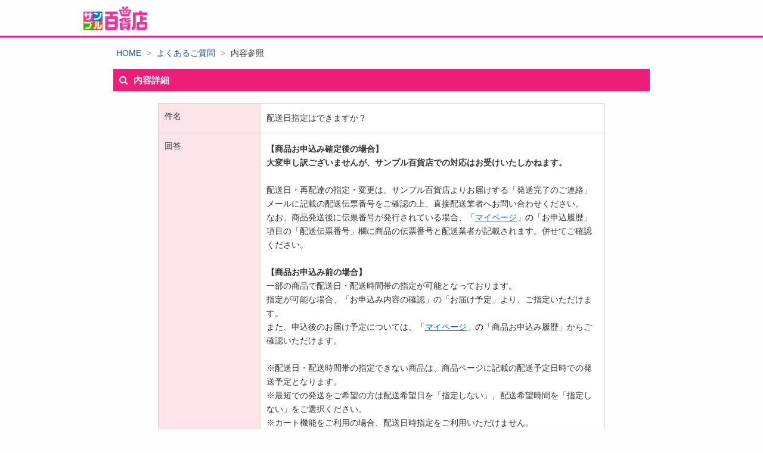

--- FILE ---
content_type: text/html
request_url: http://faq-3ple.dga.jp/faq_detail.html?id=1119&category=1501&page=1
body_size: 13256
content:
<!DOCTYPE html>
<html lang="ja">
<head>
<meta charset="UTF-8">
<title>配送日指定はできますか？</title>

<!-- Google Tag Manager 1 -->
<script>(function(w,d,s,l,i){w[l]=w[l]||[];w[l].push({'gtm.start':
    new Date().getTime(),event:'gtm.js'});var f=d.getElementsByTagName(s)[0],
    j=d.createElement(s),dl=l!='dataLayer'?'&l='+l:'';j.async=true;j.src=
    'https://www.googletagmanager.com/gtm.js?id='+i+dl;f.parentNode.insertBefore(j,f);
    })(window,document,'script','dataLayer','GTM-MM2DCG');</script>
<!-- End Google Tag Manager -->

<!-- Google Tag Manager 2 -->
<script>(function(w,d,s,l,i){w[l]=w[l]||[];w[l].push({'gtm.start':
    new Date().getTime(),event:'gtm.js'});var f=d.getElementsByTagName(s)[0],
    j=d.createElement(s),dl=l!='dataLayer'?'&l='+l:'';j.async=true;j.src=
    'https://www.googletagmanager.com/gtm.js?id='+i+dl;f.parentNode.insertBefore(j,f);
    })(window,document,'script','dataLayer','GTM-PWN8HND');</script>
<!-- End Google Tag Manager -->

<meta name="keywords" content=",サンプル,サンプリング,試供品,トライアルセット,モニター,アンケート,イベント,口コミ,クチコミ,新商品,サンプル百貨店,ちょっプル,抽選,先着,有料">
<meta name="description" content="配送日指定はできますか？">
<meta name="robots" content="index, follow">
<meta https-equiv="X-UA-Compatible" content="IE=Edge">
<meta name="viewport" content="width=device-width, initial-scale=1, maximum-scale=1, user-scalable=no">

<!-- ☆CSS -->
<link rel="stylesheet" href="https://dshopping-3ple.docomo.ne.jp/css/drawer/drawer.min.css">
<link rel="stylesheet" href="https://www.3ple.jp/css/sp/font-awesome.css">
<link href="https://cdnjs.cloudflare.com/ajax/libs/font-awesome/4.6.3/css/font-awesome.min.css" rel="stylesheet">

<link rel="stylesheet" href="https://cdn.3ple.jp/faq/3ple/css/3ple_responsive.css">

<!-- ☆js -->
<script src="https://ajax.googleapis.com/ajax/libs/jquery/1.11.3/jquery.min.js"></script>
<script src="https://cdn.3ple.jp/faq/3ple/js/sp/jquery.min.js"></script>
<script src="https://cdn.3ple.jp/faq/3ple/js/sp/common.js"></script>
<script src="https://cdn.3ple.jp/faq/3ple/js/drawer/iscroll-lite.js"></script>
<script src="https://cdn.3ple.jp/faq/3ple/js/drawer/bootstrap-dropdown.js"></script>
<script src="https://cdn.3ple.jp/faq/3ple/js/drawer/jquery.drawer.min.js"></script>
<script src="https://cdn.3ple.jp/faq/3ple/js/slide/owl.carousel.min.js"></script>
<script src="https://cdn.3ple.jp/faq/3ple/js/sp/accordion.js"></script>
<script src="https://libs.coremetrics.com/eluminate.js"></script>
<script src="https://cdn.3ple.jp/faq/3ple/js/sp/detail_common.js"></script>

<script src="https://cdn.3ple.jp/faq/footer.js"></script>
<!-- i-ask css/ -->
<link rel="stylesheet" type="text/css" media="all" href="./css/faq_pc.css" />
<link rel="stylesheet" type="text/css" media="all" href="./css/faq_sp.css" />
<link rel="stylesheet" type="text/css" media="all" href="./css/base.css" />

<!-- /i-ask css -->

<!-- i-ask js/ -->
<script type="text/javascript" src="./js/jquery-1.7.2.min.js"></script>
<script>
var $172 = $.noConflict(true);
</script>
<script type="text/javascript" src="./js/script.js"></script>
<script type="text/javascript" src="./js/iask.js"></script>
<!-- /i-ask js -->

<!-- ask 分岐FAQ用 -->
<link rel="stylesheet" type="text/css" href="./css/ask_branch.css" />
<link rel="stylesheet" type="text/css" href="./css/ask_branch_pc.css" />
<script type="text/javascript" src="./js/ask_branch.js"></script>
<script type="text/javascript" src="./js/branch_scroll.js"></script>
<!-- /ask 分岐FAQ用 -->

</head>


<body id="totop">
<!-- Google Tag Manager 1 (noscript) -->
    <noscript><iframe src="https://www.googletagmanager.com/ns.html?id=GTM-MM2DCG" height="0" width="0" style="display:none;visibility:hidden"></iframe></noscript>
<!-- End Google Tag Manager (noscript) -->

<!-- Google Tag Manager 2 (noscript) -->
    <noscript><iframe src="https://www.googletagmanager.com/ns.html?id=GTM-PWN8HND" height="0" width="0" style="display:none;visibility:hidden"></iframe></noscript>
<!-- End Google Tag Manager (noscript) -->
<!-- 【PC】 -->
<!-- header_simple.html -->
<div id="headerWrapper" class="pc_header">
    <div id="rootHeader">
        <header class="d_header">
            <div id="HeadFrame">
                <div id="samplelogoarea">
                    <div class="logopopup">
                        <ul>
                            <li>
                                <h1><a href="https://www.3ple.jp/"><img src="https://cdn.3ple.jp/images/logo.svg" width="107" height="45" alt="サンプル百貨店"/></a></h1>
                            </li>
                         </ul>
                     </div>
                </div>
            </div>
        </header>
    </div>
</div>
<!-- //【PC】 -->

<!-- 【SP】 -->
<!-- header02.html -->
<header class="sp_header">

    <div class="header_button">
        <div id="headerlogo">
            <h1><a href="https://www.3ple.jp/"><div class="headerlogo"><img src="https://www.3ple.jp/image/sp/logo.svg" width="82" alt="サンプル百貨店"/></div></a></h1>
        </div>
    </div><!-- / .header_button -->
</header>
<!-- //【SP】 -->
<script type="text/javascript">
function inc_vote(val){
  document.vote_form.vote_val.value = val;
  document.vote_form.submit();
}
function one_print(){
    $172("style[title='print']").replaceWith("<style title='print'>@media print{.print_box{display:none;}body{_zoom:63% !important;}}</style>");
    document.body.onafterprint=function(){
    $172("style[title='print']").replaceWith("<style title='print'>@media print{.print_box{display:none;}body{_zoom:1 !important;}}</style>");
    }
    window.print();
}

</script>

<style title='print'>
@media print{
    .print_box{
        display:none;
    }
}
</style>

<div class="bread"><a href="https://www.3ple.jp/">HOME</a> &gt; <a href="./?page=1">よくあるご質問</a> &gt; <span>内容参照</span></div>

<div id="faq_body">
<div class="faq_body_in">

<!-- faq detail -->
<div id="faq_detail">
<div class="h5ttl"><h5><i class="icon-search faq-icon"></i>内容詳細</h5></div>

<div class="faq_detail_in" id="ask_q_tbl">
<!-- question -->
<div id="question">
<div class="q_ico" id="ask_q_area_title">件名</div>
<h2 class="q_contents">配送日指定はできますか？</h2>
</div>
<!-- /question -->

<!-- answer -->
<div id="answer">
<div class="a_ico">回答</div>
<!--p class="a_contents"-->
<div class="a_contents" id="ask_a_area">
<div><b>【商品お申込み確定後の場合】<br>大変申し訳ございませんが、サンプル百貨店での対応はお受けいたしかねます。</b></div><div><b></b><br>配送日・再配達の指定・変更は、サンプル百貨店よりお届けする「発送完了のご連絡」メールに記載の配送伝票番号をご確認の上、直接配送業者へお問い合わせください。</div><div>なお、商品発送後に伝票番号が発行されている場合、<span style="text-align: left; color: #000000; text-transform: none; text-indent: 0px; letter-spacing: normal; font-family: Times New Roman; font-style: normal; font-variant: normal; font-weight: 400; text-decoration: none; word-spacing: 0px; display: inline !important; white-space: normal; orphans: 2; float: none; -webkit-text-stroke-width: 0px; background-color: transparent;">「</span><a style="text-align: left; color: #0066CC; text-transform: none; text-indent: 0px; letter-spacing: normal; font-family: Times New Roman; font-style: normal; font-variant: normal; font-weight: 400; text-decoration: underline; word-spacing: 0px; white-space: normal; orphans: 2; -webkit-text-stroke-width: 0px; background-color: transparent;" href="https://www.3ple.jp/mypage/">マイページ</a><span style="text-align: left; color: #000000; text-transform: none; text-indent: 0px; letter-spacing: normal; font-family: Times New Roman; font-style: normal; font-variant: normal; font-weight: 400; text-decoration: none; word-spacing: 0px; display: inline !important; white-space: normal; orphans: 2; float: none; -webkit-text-stroke-width: 0px; background-color: transparent;">」の</span>「お申込履歴」項目の「配送伝票番号」欄に商品の伝票番号と配送業者が記載されます。併せてご確認ください。<br><br><b>【商品お申込み前の場合】</b><br>一部の商品で配送日・配送時間帯の指定が可能となっております。<br>指定が可能な場合、「お申込み内容の確認」の「お届け予定」より、ご指定いただけます。<br>また、申込後のお届け予定については、<span style="text-align: left; color: #000000; text-transform: none; text-indent: 0px; letter-spacing: normal; font-family: Times New Roman; font-style: normal; font-variant: normal; font-weight: 400; text-decoration: none; word-spacing: 0px; display: inline; white-space: normal; orphans: 2; float: none; -webkit-text-stroke-width: 0px; background-color: transparent;">「</span><a style="text-align: left; color: #0066CC; text-transform: none; text-indent: 0px; letter-spacing: normal; font-family: Times New Roman; font-style: normal; font-variant: normal; font-weight: 400; text-decoration: underline; word-spacing: 0px; white-space: normal; orphans: 2; -webkit-text-stroke-width: 0px; background-color: transparent;" href="https://www.3ple.jp/mypage/">マイページ</a><span style="text-align: left; color: #000000; text-transform: none; text-indent: 0px; letter-spacing: normal; font-family: Times New Roman; font-style: normal; font-variant: normal; font-weight: 400; text-decoration: none; word-spacing: 0px; display: inline; white-space: normal; orphans: 2; float: none; -webkit-text-stroke-width: 0px; background-color: transparent;">」の</span>「商品お申込み履歴」からご確認いただけます。</div><div><br></div><div>※配送日・配送時間帯の指定できない商品は、商品ページに記載の配送予定日時での発送予定となります。<br>※最短での発送をご希望の方は配送希望日を「指定しない」、配送希望時間を「指定しない」をご選択ください。<br>※カート機能をご利用の場合、配送日時指定をご利用いただけません。<br>※商品の保管期間は、各配送会社により異なります。<br>※商品をお受け取り出来なかった場合、不在票をご確認のうえ各配送業者に直接ご依頼ください。<br>※配送業者の保管期間切れ・宛先不明等、会員様のご都合により商品をお受け取りいただけず、当社又は当社が商品等の発送を委託する第三者に返送された場合、会員様事由の返品とみなし、返送料の実費を申し受けます。また、商品等の再発送には応じかねます。</div><div></div>



</div>
<!--/p-->
</div>
<!-- /answer -->
<!-- category -->
<div id="category">

<div class="c_ico">カテゴリ</div>
<ul>
<li><a href="./?page=1">よくあるご質問</a> &gt; <a href='faq_list.html?page=1&amp;category=1501'>商品のお届けについて</a></li>
</ul>
</div>
<!-- /category -->
<!-- faq_enq -->
<form name="vote_form" method="post" action="faq_detail.html?page=1">
<input type="hidden" name="id" value="1119">
<input type="hidden" name="vote" value="1">
<input type="hidden" name="vote_val" value="">
<div id="faq_enq">
<div class="hearing">
<h5>参考になりましたか？</h5>
<ul>
<li class="yes">
<a onclick="inc_vote('yes');" href="javascript:void(0)">はい</a>
</li>
<li class="no">
<a onclick="inc_vote('no');" href="javascript:void(0)">いいえ</a>
</li>
</ul>
</div>
</div>
</form>
<!-- /faq_enq -->

</div>

<div class="content_url">
  <ul>
    <li><a href="index.html?page=1">よくあるご質問TOPに戻る</a></li>
    <li><a href="http://www.3ple.jp/inquiry/">フォームから問い合わせる</a></li>
  </ul>
</div>

</div>
<!-- /faq detail -->

<!-- related faq/ -->
<div id="faq_result_list">
<div class="h5ttl">
<h5><i class="icon-search faq-icon"></i>関連FAQ</h5>
</div>
<div class="qa_list">
<ul><li><a href="./faq_detail.html?id=1121" class="qa_link"><span class="q">Q</span><span class="faq">申込み完了後ですが、配送先を変更することは出来ますか？</span></a></li>
<li><a href="./faq_detail.html?id=1108" class="qa_link"><span class="q">Q</span><span class="faq">複数の商品をまとめて配送したい</span></a></li>
<li><a href="./faq_detail.html?id=1111" class="qa_link"><span class="q">Q</span><span class="faq">配送状況を確認することが出来ますか？</span></a></li>

</ul>
</div>
</div>
<!-- /related faq -->
</div ><!-- /faq-body-in -->

<div class="ask_mark"><a href="http://scala-com.jp/i-ask/" target="_blank"><img src="./images/logo_iask.gif" alt="Powered by i-ask" /></a></div>
</div><!-- /.faq_body -->

<div class="ft_bread"><a href="https://www.3ple.jp/">HOME</a> &gt; <a href="./?page=1">よくあるご質問</a> &gt; <span>内容参照</span></div>
<footer>
  <script type="text/javascript">footer();</script>
</footer>


</body>
</html>

--- FILE ---
content_type: text/css
request_url: https://dshopping-3ple.docomo.ne.jp/css/drawer/drawer.min.css
body_size: 1989
content:
/*!
 * jquery-drawer - A small CSS3 and jQuery plugin for app style drawer menu.
 * @version v2.4.0
 * @link    http://git.blivesta.com/drawer
 * @author  blivesta
 * @license MIT
 */body.drawer-navbar.drawer-fixed{padding-top:0}.drawer-main{position:fixed;z-index:5300;top:0;overflow:hidden;width:280px;height:100%}.drawer-left .drawer-main{left:-280px;-webkit-transition:-webkit-transform .4s cubic-bezier(.19,1,.22,1);-o-transition:-o-transform .4s cubic-bezier(.19,1,.22,1);transition:transform .4s cubic-bezier(.19,1,.22,1);-webkit-transform:translate3d(-280px,0,0);transform:translate3d(-280px,0,0)}.drawer-left.drawer-open .drawer-main{left:0;-webkit-transform:translate3d(0,0,0);transform:translate3d(0,0,0)}.drawer-right .drawer-main{right:-280px;-webkit-transition:-webkit-transform .4s cubic-bezier(.19,1,.22,1);-o-transition:-o-transform .4s cubic-bezier(.19,1,.22,1);transition:transform .4s cubic-bezier(.19,1,.22,1);-webkit-transform:translate3d(280px,0,0);transform:translate3d(280px,0,0)}.drawer-right.drawer-open .drawer-main{right:0;-webkit-transform:translate3d(0,0,0);transform:translate3d(0,0,0)}.drawer-top .drawer-main{width:100%;height:auto;max-height:100%;-webkit-transition:-webkit-transform .4s cubic-bezier(.19,1,.22,1);-o-transition:-o-transform .4s cubic-bezier(.19,1,.22,1);transition:transform .4s cubic-bezier(.19,1,.22,1);-webkit-transform:translate3d(0,-100%,0);transform:translate3d(0,-100%,0)}.drawer-top.drawer-open .drawer-main{-webkit-transform:translate3d(0,0,0);transform:translate3d(0,0,0)}.drawer-overlay{position:relative}.drawer-left .drawer-hamburger{left:0;-webkit-transform:translateX(0)translateY(0);-ms-transform:translateX(0)translateY(0);-o-transform:translateX(0)translateY(0);transform:translateX(0)translateY(0)}.drawer-left.drawer-open .drawer-hamburger{-webkit-transform:translateX(280px)translateY(0);-ms-transform:translateX(280px)translateY(0);-o-transform:translateX(280px)translateY(0);transform:translateX(280px)translateY(0)}.drawer-right .drawer-hamburger{right:0;-webkit-transform:translateX(0)translateY(0);-ms-transform:translateX(0)translateY(0);-o-transform:translateX(0)translateY(0);transform:translateX(0)translateY(0)}.drawer-right.drawer-open .drawer-hamburger{-webkit-transform:translateX(-280px)translateY(0);-ms-transform:translateX(-280px)translateY(0);-o-transform:translateX(-280px)translateY(0);transform:translateX(-280px)translateY(0)}.drawer-top .drawer-hamburger{right:0}.drawer-top.drawer-open .drawer-hamburger{z-index:5400;right:0}.drawer-overlay-upper{position:fixed;z-index:5200;height:100%;width:100%;left:0;top:0;display:none;background-color:#000;background-color:rgba(0,0,0,.5)}.drawer-open .drawer-overlay-upper{display:block !important}.drawer-hamburger{background:0;position:fixed;display:block;top:0;padding:20px;width:70px;height:70px;background-color:transparent;border:0;z-index:5100;outline:0}.drawer-hamburger:hover{cursor:pointer}.drawer-hamburger-icon{position:relative;display:block;margin-top:10px}.drawer-hamburger-icon,.drawer-hamburger-icon:before,.drawer-hamburger-icon:after{height:3px;width:100%;border-radius:1px;background-color:#ddd;-webkit-transition:all .4s cubic-bezier(.19,1,.22,1);-o-transition:all .4s cubic-bezier(.19,1,.22,1);transition:all .4s cubic-bezier(.19,1,.22,1)}.drawer-hamburger-icon:before,.drawer-hamburger-icon:after{position:absolute;content:" ";top:-10px;left:0}.drawer-hamburger-icon:after{top:10px}.drawer-open .drawer-hamburger-icon{background-color:transparent}.drawer-open .drawer-hamburger-icon:before,.drawer-open .drawer-hamburger-icon:after{top:0}.drawer-open .drawer-hamburger-icon:before{-webkit-transform:rotate(45deg);-ms-transform:rotate(45deg);-o-transform:rotate(45deg);transform:rotate(45deg)}.drawer-open .drawer-hamburger-icon:after{-webkit-transform:rotate(-45deg);-ms-transform:rotate(-45deg);-o-transform:rotate(-45deg);transform:rotate(-45deg)}.drawer-default{background-color:#222;-webkit-box-shadow:inset 0 0 0 #000;-webkit-box-shadow:inset 0 0 0 rgba(0,0,0,.5);box-shadow:inset 0 0 0 #000;box-shadow:inset 0 0 0 rgba(0,0,0,.5)}.drawer-default+.drawer-overlay{background-color:#fff}.drawer-default li,.drawer-default a,.drawer-default .drawer-brand{position:relative;display:block}.drawer-default a{text-decoration:none}.drawer-default a:hover,.drawer-default a:focus{text-decoration:underline}.drawer-default .drawer-brand a{padding:20px 15px;color:#fff;font-size:22px}.drawer-default .drawer-brand a:hover{color:#555}.drawer-default .drawer-brand>img{display:block}.drawer-default .drawer-footer{position:relative;padding:0 15px;height:50px;line-height:50px;background-color:transparent}.drawer-default .drawer-footer span:before,.drawer-default .drawer-footer span:after{content:" ";display:block}.drawer-default ul{margin:0;padding:0;list-style:none}.drawer-default .drawer-menu-item{padding:15px 15px 0;font-size:18px;color:#555}.drawer-default .drawer-menu-item.disabled a{color:#333}.drawer-default .drawer-menu-item.disabled a:hover,.drawer-default .drawer-menu-item.disabled a:focus{cursor:not-allowed;color:#333;background-color:transparent}.drawer-default .drawer-menu-item a{color:#888}.drawer-default .drawer-menu-item a:hover,.drawer-default .drawer-menu-item a:focus{color:#fff;background-color:transparent}.drawer-default .drawer-menu-item a img{max-width:none}.drawer-default .drawer-submenu{margin-bottom:20px}.drawer-default .drawer-submenu:last-child{margin-bottom:0}.drawer-default .drawer-submenu-item{padding:0}.drawer-default .drawer-submenu-item a{height:50px;line-height:50px;font-size:14px}.drawer-default .drawer-submenu-item a:hover,.drawer-default .drawer-submenu-item a:focus{color:#fff}.drawer-default .dropdown-menu{position:absolute;display:none;z-index:5000;background-color:#222;border:0;-webkit-box-shadow:none;box-shadow:none}.drawer-default .dropdown-menu>li>a{padding:0 !important}.drawer-default .dropdown.open>.dropdown-menu{position:static;display:block;float:none;width:auto}@media(max-width:767px){.drawer-default a:hover,.drawer-default a:focus{color:#888 !important;text-decoration:none}}.drawer-navbar-default{background-color:#222;-webkit-box-shadow:inset 0 0 0 #000;-webkit-box-shadow:inset 0 0 0 rgba(0,0,0,.5);box-shadow:inset 0 0 0 #000;box-shadow:inset 0 0 0 rgba(0,0,0,.5)}.drawer-navbar-default+.drawer-overlay{background-color:#fff}.drawer-navbar-default li,.drawer-navbar-default a,.drawer-navbar-default .drawer-brand{position:relative;display:block}.drawer-navbar-default a{text-decoration:none;outline:0}.drawer-navbar-default a:hover,.drawer-navbar-default a:focus{text-decoration:none}.drawer-navbar-default .drawer-brand a{padding:20px 15px;color:#fff;font-size:22px}.drawer-navbar-default .drawer-brand a:hover,.drawer-navbar-default .drawer-brand a:focus{color:#555}.drawer-navbar-default .drawer-brand>img{display:block}.drawer-navbar-default .drawer-footer{position:relative;padding:0 15px;height:50px;line-height:50px;background-color:transparent}.drawer-navbar-default .drawer-footer span:before,.drawer-navbar-default .drawer-footer span:after{content:" ";display:block}.drawer-navbar-default ul{margin:0;padding:0;list-style:none}.drawer-navbar-default .drawer-menu.drawer-navbar-right{float:none}.drawer-navbar-default .drawer-menu-item{padding:15px 15px 0;font-size:18px;color:#555}.drawer-navbar-default .drawer-menu-item.disabled a{color:#333}.drawer-navbar-default .drawer-menu-item.disabled a:hover,.drawer-navbar-default .drawer-menu-item.disabled a:focus{color:#333;background-color:transparent;cursor:not-allowed}.drawer-navbar-default .drawer-menu-item a{color:#888}.drawer-navbar-default .drawer-menu-item a:hover,.drawer-navbar-default .drawer-menu-item a:focus{color:#fff;background-color:transparent}.drawer-navbar-default .drawer-menu-item a img{max-width:none}.drawer-navbar-default .drawer-submenu{margin-bottom:20px}.drawer-navbar-default .drawer-submenu:last-child{margin-bottom:0}.drawer-navbar-default .drawer-submenu-item{padding:0}.drawer-navbar-default .drawer-submenu-item a{height:50px;line-height:50px;font-size:14px}.drawer-navbar-default .drawer-submenu-item a:hover,.drawer-navbar-default .drawer-submenu-item a:focus{color:#fff}.drawer-navbar-default .dropdown-menu{position:absolute;display:none;z-index:5000;top:100%;left:0;background-color:#222;border:0;-webkit-box-shadow:none;box-shadow:none}.drawer-navbar-default .dropdown-menu>li>a{padding:0 !important}.drawer-navbar-default .dropdown.open>.dropdown-menu{display:block}@media(max-width:767px){.drawer-navbar-default .container{padding-left:0;padding-right:0}.drawer-navbar-default .drawer-menu-item a:hover,.drawer-navbar-default .drawer-menu-item a:focus{color:#888;text-decoration:none}.drawer-navbar-default .drawer-submenu{margin-bottom:20px}.drawer-navbar-default .drawer-submenu:last-child{margin-bottom:0}.drawer-navbar-default .drawer-submenu-item a:hover,.drawer-navbar-default .drawer-submenu-item a:focus{color:#ddd}.drawer-navbar-default .dropdown.open>.dropdown-menu{position:static;float:none;width:auto}}.drawer-dropdown .caret,.drawer-dropdown-hover .caret{display:inline-block;width:0;height:0;margin-left:2px;vertical-align:middle;border-top:4px solid;border-right:4px solid transparent;border-left:4px solid transparent;-webkit-transition:-webkit-transform .2s ease,opacity .2s ease;-o-transition:-o-transform .2s ease,opacity .2s ease;transition:transform .2s ease,opacity .2s ease;-webkit-transform:rotate(0);-ms-transform:rotate(0);-o-transform:rotate(0);transform:rotate(0)}.drawer-dropdown.open .caret,.drawer-dropdown-hover.open .caret{-webkit-transform:rotate(180deg);-ms-transform:rotate(180deg);-o-transform:rotate(180deg);transform:rotate(180deg)}.dropdown-backdrop{position:fixed;top:0;right:0;bottom:0;left:0;z-index:990}.sr-only{position:absolute;width:1px;height:1px;margin:-1px;padding:0;overflow:hidden;clip:rect(0,0,0,0);border:0}.sr-only-focusable:active,.sr-only-focusable:focus{position:static;width:auto;height:auto;margin:0;overflow:visible;clip:auto}@media(min-width:767px){.drawer-responsive.drawer-left .drawer-toggle,.drawer-responsive.drawer-right .drawer-toggle,.drawer-navbar.drawer-left .drawer-toggle,.drawer-navbar.drawer-right .drawer-toggle,.drawer-navbar.drawer-top .drawer-toggle{display:none;visibility:hidden}.drawer-responsive.drawer-left .drawer-main{left:0;display:block;-webkit-transform:none;-ms-transform:none;-o-transform:none;transform:none}.drawer-responsive.drawer-right .drawer-main{right:0;display:block;-webkit-transform:none;-ms-transform:none;-o-transform:none;transform:none}}@media(min-width:768px){body.drawer-navbar.drawer-fixed{padding-top:50px}.drawer-responsive{background-color:#222}.drawer-responsive .drawer-overlay{background-color:#fff}.drawer-responsive .container{max-width:618px}.drawer-responsive.drawer-left .drawer-main,.drawer-responsive.drawer-right .drawer-main{position:absolute;width:150px !important;height:auto !important;overflow:visible !important}.drawer-responsive.drawer-left .drawer-main{float:left}.drawer-responsive.drawer-left .drawer-overlay{margin-left:150px}.drawer-responsive.drawer-right .drawer-main{float:right}.drawer-responsive.drawer-right .drawer-overlay{margin-right:150px}.drawer-navbar.drawer-left .drawer-main,.drawer-navbar.drawer-right .drawer-main,.drawer-navbar.drawer-top .drawer-main{position:relative}.drawer-navbar.drawer-static.drawer-left .drawer-main,.drawer-navbar.drawer-static.drawer-right .drawer-main,.drawer-navbar.drawer-static.drawer-top .drawer-main{z-index:5000}.drawer-navbar.drawer-fixed.drawer-left .drawer-main,.drawer-navbar.drawer-fixed.drawer-right .drawer-main,.drawer-navbar.drawer-fixed.drawer-top .drawer-main{position:fixed;z-index:5100}.drawer-navbar.drawer-left .drawer-main,.drawer-navbar.drawer-right .drawer-main,.drawer-navbar.drawer-top .drawer-main{display:block;top:0;left:0;width:100% !important;height:auto !important;overflow:visible !important;-webkit-transform:none;-ms-transform:none;-o-transform:none;transform:none}.drawer-navbar-default{position:relative;background-color:#fff;border-bottom:1px solid #ccc}.drawer-navbar-default li,.drawer-navbar-default a,.drawer-navbar-default .drawer-brand{float:left}.drawer-navbar-default a{padding:0 15px;height:50px;line-height:50px;font-size:14px}.drawer-navbar-default .drawer-brand a{padding:0 15px;color:#555;font-size:90%}.drawer-navbar-default .drawer-brand a:hover,.drawer-navbar-default .drawer-brand a:focus{color:#333;background-color:#eee}.drawer-navbar-default .drawer-footer{display:none}.drawer-navbar-default .drawer-menu.drawer-navbar-right{float:right}.drawer-navbar-default .drawer-menu.drawer-navbar-right .dropdown-menu{right:0;left:auto}.drawer-navbar-default .drawer-menu-item{padding:0;font-size:14px}.drawer-navbar-default .drawer-menu-item a:hover,.drawer-navbar-default .drawer-menu-item a:focus{color:#888;background-color:#eee}.drawer-navbar-default .dropdown-menu{-webkit-box-shadow:0 6px 12px #000;-webkit-box-shadow:0 6px 12px rgba(0,0,0,.175);box-shadow:0 6px 12px #000;box-shadow:0 6px 12px rgba(0,0,0,.175)}.drawer-navbar-default .dropdown-menu>li{float:none}.drawer-navbar-default .dropdown-menu>li>a{width:160px;padding:0 15px !important;color:#fff;background-color:#444;border-bottom:1px solid #555;opacity:.9;filter:alpha(opacity=90)}.drawer-navbar-default .dropdown-menu>li>a:hover,.drawer-navbar-default .dropdown-menu>li>a:focus{color:#999;background-color:#333}}@media(min-width:1200px){.drawer-responsive .container{max-width:768px}.drawer-responsive.drawer-left .drawer-main,.drawer-responsive.drawer-right .drawer-main{width:280px !important}.drawer-responsive.drawer-left .drawer-overlay{margin-left:280px}.drawer-responsive.drawer-right .drawer-overlay{margin-right:280px}}

--- FILE ---
content_type: text/css
request_url: https://cdn.3ple.jp/faq/3ple/css/3ple_responsive.css
body_size: 4166
content:
@charset "utf-8";﻿ html,body,h1,h2,h3,h4,h5,p,ul,ol,li,dl,dt,dd,table,tr,td,form,input,textarea{margin:0;padding:0;line-height:1.4;list-style:none;color:#333;font-family:sans-serif;-webkit-text-size-adjust:100%;border-collapse:collapse}body,div,dl,dt,dd,ul,ol,li,h1,h2,h3,h4,h5,h6,pre,code,form,fieldset,legend,input,textarea,p,blockquote,th,td{margin:0;padding:0}nav,header,footer,section,article,aside{display:block}.cf:after,header:after,footer:after,nav:after,section:after,aside:after,article:after,#container:after,#contents:after,ul:after,.list_view li:after,.clear{clear:both}.clearfix{zoom:100%}.clearfix:after{height:0;clear:both;content:"";display:block;visibility:hidden}.text-center{text-align:center !important}.mb_10{margin-bottom:10px !important}.mb_15{margin-bottom:15px !important}.mb_30{margin-bottom:30px !important}.mt_10{margin-top:10px !important}.mt_30{margin-top:30px !important}.mr_05{margin-right:5px !important}.pagetop{display:none;position:fixed;bottom:50px;right:20px;background:0;z-index:9980}.pagetop a{text-decoration:none}.gototop{display:block;width:80px;height:55px;border-radius:3px;text-align:center;background-color:#888;color:#fff;font-weight:bold}.gototop p{color:#fff;line-height:18px;padding-top:2px}.fa{display:inline-block;font:normal normal normal 14px/1 FontAwesome;font-size:inherit;font-feature-settings:normal;font-kerning:auto;text-rendering:auto;-webkit-font-smoothing:antialiased;-moz-osx-font-smoothing:grayscale}.fa-angle-up:before{content:"\f106"}@media screen and (min-width:1024px){html,body{background:#fffefe;color:#59493f;font-family:"Lucida Grande","segoe UI","ヒラギノ角ゴ ProN W3","Hiragino Kaku Gothic ProN",Meiryo,"メイリオ",Verdana,Arial,sans-serif}h1,h2,h3,h4,h5,h6,header,footer,nav,section,article,aside{margin:0;padding:0;font-style:normal;font-weight:normal}a:hover{filter:alpha(opacity=80);opacity:.8}.f_gray{color:#ccc}.w20{width:20% !important}.wp-text-box{width:680px;margin:0 auto 15px}.wp-text-box-s{width:400px;margin:0 auto 15px}.d-text-s,.wp-text-s{font-size:11px}.sp_header,.sp_nav{display:none}#headerWrapper{margin:0 auto}#rootHeader{min-width:1000px}#rootHeader header{margin:0 auto;width:1000px}#HeadFrame{position:relative;min-height:60px}#samplelogoarea .logopopup{position:absolute;top:8px;left:0}#samplelogoarea .logopopup ul li{float:left;display:inline-block;height:45px;list-style:none}.d_logo_box{margin-right:30px}.d_logo_box .d_logo img{vertical-align:middle}.d_logo_box .d_logo{display:block;padding-top:10px}.d_header .sample_logo_box{margin-right:7px}.d_header .catch_copy{color:#ff1b8e;font-size:9px;line-height:1.3;margin:14px 0 0 7px}.d-nav-wrapper-bg{background:#f463b2;width:100%;height:64px}.d-nav-wrapper{position:relative;background:#f463b2;width:1000px;margin:0 auto}#dropmenu{list-style-type:none;width:1000px;padding:0}#dropmenu li{float:left;margin:0;padding:0;position:relative;text-align:center;width:auto;vertical-align:middle}#dropmenu li img{margin-right:5px;margin-top:-7px;vertical-align:middle;width:60px}#dropmenu li a{display:block;margin:0;padding:0 10px;background:#f463b2;color:#fff;font-size:14px;font-weight:bold;line-height:64px;text-decoration:none;opacity:1 !important;position:relative}#dropmenu li a:before{display:none}.home_button_detail a:before{background:none !important;border:none !important}#dropmenu li a:hover{background:#ee46a2}#dropmenu li ul{list-style:none;position:absolute;z-index:100;top:100%;left:0;width:100%;margin:0;padding:0}#dropmenu li ul li{overflow:hidden;width:100%;height:0;color:#fff;transition:.2s}#dropmenu li ul li a:before{background:none !important;border:none !important}#dropmenu li ul li a:after{background:none !important;border:none !important}#dropmenu li ul li a{padding:0 10px;background:#ee46a2 !important;text-align:left;font-size:12px;font-weight:normal;width:170px;height:38px;line-height:38px;opacity:1 !important}#dropmenu>li:hover>a{background:#ee46a2}#dropmenu>li:hover li:hover>a{background:#f966b6 !important}#dropmenu>li:hover>ul>li{overflow:visible;height:38px;opacity:1 !important}#dropmenu li ul li ul{top:0;left:100%}#dropmenu li:last-child ul li ul{left:-100%;width:100%}#dropmenu li ul li ul:before{position:absolute;content:"";top:13px;left:-20px;width:0;height:0;border:5px solid transparent;border-left-color:#fff}#dropmenu li:last-child ul li ul:before{position:absolute;content:"";top:13px;left:200%;margin-left:-20px;border:5px solid transparent;border-right-color:#fff}#dropmenu li ul li:hover>ul>li{overflow:visible;height:38px}#dropmenu li ul li ul li a{background:#f463b2}#dropmenu li:hover ul li ul li a:hover{background:#f463b2 !important}.navi_height_sub a{padding:0 10px !important}.d-right-menu-list{float:right}.d-right-menu-list-item{display:inline-block;vertical-align:top;color:#fff;font-size:9px;font-weight:bold;margin:0 !important}.d-right-menu-list-item.search{background:transparent url(/image/icon_search.png) no-repeat center 14px;background-size:23px auto;width:auto}.d-right-menu-list-item.mypage{background:transparent url(/image/icon_mypage.png) no-repeat center 14px;background-size:20px auto}.d-right-menu-list-item.favorite{background:transparent url(/image/icon_favorite.png) no-repeat center 14px;background-size:26px auto}.d-right-menu-list-item .btn-search,.d-right-menu-list-item a{display:inline-block;color:#fff;text-decoration:none;height:64px;padding:0 12px;cursor:pointer}.d-right-menu-list-item .btn-search:hover,.d-right-menu-list-item a:hover{opacity:1}.d-right-menu-list-item.search .btn-search:hover,.d-right-menu-list-item.search a:hover{background:#ee46a2 url(/image/icon_search.png) no-repeat center 14px;background-size:23px auto}.d-right-menu-list-item.mypage a:hover{background:#ee46a2 url(/image/icon_mypage.png) no-repeat center 14px;background-size:20px auto}.d-right-menu-list-item.favorite a:hover{background:#ee46a2 url(/image/icon_favorite.png) no-repeat center 14px;background-size:26px auto}.d-right-menu-list-item .btn-search span,.d-right-menu-list-item a span{line-height:100px}.search-show .d-search-wrapper{width:748px}.d-search-wrapper{position:absolute;top:0;right:252px;left:initial;background:#f463b2;width:0;height:64px;overflow:hidden;-moz-transition:width .3s linear .5s;-webkit-transition:width .3s linear .5s;transition:width .3s linear .5s}#headersearcharea{position:absolute;top:14px;left:0;width:auto;height:36px}#srchBox.watermark{padding-bottom:0}#srchBox.watermark #srchInput{border:0;box-sizing:border-box;color:#000;font-size:14px;font-weight:normal;width:670px !important;min-width:670px;height:36px !important;padding:0 5px !important;margin-right:2px}#srchBox #srchBtn{background:#fff;border:0;cursor:pointer;color:#ee46a2;font-size:14px;font-weight:bold;width:62px;height:36px;vertical-align:bottom !important}.d_footer .company{display:block;border-top:1px solid #969696;border-bottom:1px solid #554e5b;text-align:center;padding:10px 0 5px}.d_login{display:block;background:#f6f6f6;height:50px;line-height:50px;text-align:center;border-bottom:1px solid #3f3746}.d_login img{width:95px;height:auto;vertical-align:-9px}.d_info{background:#eee;border-bottom:1px solid #ccc;padding:5px 0}.d_info_list{width:1000px;margin:0 auto;letter-spacing:-0.4em}.d_info_list_item{display:inline-block;letter-spacing:normal;width:33%}.d_info_list_item a{position:relative;display:inline-block;background:#eee;color:#333;font-size:12px;text-decoration:none;height:25px;line-height:25px}.d_footer .css-icon-arw-right-gray{display:none}.d_footer .attention{color:#333;font-size:10px;width:1000px;margin:12px auto}.d_footer .gotop{display:inline-block;color:#39f;font-size:12px;padding:0 3%;margin-bottom:15px}.d_footer .gotop img{width:14px;height:auto;margin-right:3px;vertical-align:-3px}.d_footer .gotop span{font-size:10px;padding-left:2px}.d_copy{background:#eee;border-bottom:5px solid #c03;text-align:center}.d_copy small{height:30px;line-height:30px}#mainsection{width:1000px;margin:0 auto}#maincolumnsWrapper{margin:30px 0 60px}.line_gray_box{border:1px solid #ccc;padding:30px 50px;margin-bottom:30px}.title_borderleft_pink{border-left:7px solid #f362b0;font-size:22px;font-weight:bold;height:45px;line-height:45px;padding-left:10px;margin-bottom:10px}.css-icon-arw-right-gray{position:absolute;top:50%;right:10px;margin-top:-5px;border-right:2px solid #3f3746;border-bottom:2px solid #3f3746;width:7px;height:7px;-webkit-transform:rotate(-45deg);transform:rotate(-45deg);content:'';display:inline-block}.d_inner_content{margin:10px}.d_inner_content *{font-size:13px;line-height:1.6}.d_inner_content p{margin-bottom:10px}.d_inner_content dt{font-weight:bold;margin-top:10px}.d_inner_content table td{border:1px solid #949494;width:25%;padding:5px}.d_inner_content a{color:#1e67b2;text-decoration:underline}.d_inner_content img{max-width:300px}.d_title_dark_pink{background:#ed1e79;color:#fff;font-size:13px;font-weight:bold;margin:10px 0;padding:8px 10px}.d_title_gray{background:#f0f0f0;font-size:13px;font-weight:bold;margin:10px 0;padding:8px 10px}.line_gray_box .title_borderleft_pink{margin-bottom:20px}.mypage_label{background:#ed1e79;color:#fff;font-size:13px;font-weight:bold;padding:8px 10px;margin:10px 0 0}.qa_menu a{text-decoration:none}.qa_menu .question{position:relative;background:#f0f0f0;border-bottom:1px solid #fff;font-size:12px;font-weight:bold;padding:12px 40px 12px 10px}.qa_box{font-size:13px}.qa_box .answer{display:block !important;margin:10px}.qa_box .answer a{color:#1e67b2;display:inline-block}.qa_box .answer-l{display:table-cell;width:20px;text-align:center;padding-right:4px}.qa_box .answer-r{display:table-cell;word-break:break-all}.css-icon-arw-down-gray{position:absolute;top:50%;right:20px;margin-top:-7px;border-right:2px solid #3f3746;border-bottom:2px solid #3f3746;width:7px;height:7px;-webkit-transform:rotate(45deg);transform:rotate(45deg);content:'';display:inline-block}.is-open .css-icon-arw-down-gray{margin-top:-3px;-webkit-transform:rotate(-135deg);transform:rotate(-135deg)}.border_none{border:none !important}.qa_box a{display:block}.qa_box .inner-right{display:none}.qa_box .inner-left{display:table-cell;font-weight:bold;vertical-align:middle;padding:0 10px}.btn_toggle a{width:100%;border-radius:0;border-width:1px 0 !important;border-color:#cc7a8a !important;margin:0;padding:8px 0;background-color:#fac9d1;background-image:-webkit-gradient(linear,left top,left bottom,color-stop(0,#fde4e8),color-stop(100%,#fac9d1));background-image:-webkit-linear-gradient(top,#fde4e8 0,#fac9d1 100%);background-image:-moz-linear-gradient(top,#fde4e8 0,#fac9d1 100%);background-image:linear-gradient(top,#fde4e8 0,#fac9d1 100%);border:1px solid #e69900}a,.btn_toggle a,.btn_white a,.btn input.btn_white,.btn_history a{color:#333}.btn_toggle{pointer-events:none}.btn_toggle .slidetoggle{border-top:0;padding:7px 0;text-decoration:none;text-indent:3px}.icon-plus-sign,.icon-minus-sign,.icon-exclamation-sign{vertical-align:bottom}.icon-plus-sign,.icon-minus-sign,.f_150{font-size:150%}.line_gray_box .content{font-size:13px}.support .d_info_list_item{display:inline-block;letter-spacing:normal;text-align:center;width:100%}.support .d_info_list_item a{position:relative;display:inline-block;background:#eee;color:#333;font-size:18px;text-decoration:none;height:50px;line-height:50px;padding:0 75px 0 65px}.support .d_info_list_item .css-icon-arw-right-gray{right:20px}.button_white{border:1px solid #c2c2c2;border-radius:3px;color:#424242 !important;display:block;width:200px;height:32px;line-height:32px;text-align:center;text-decoration:none !important;text-shadow:0 -1px 0 #c2c2c2,0 1px 0 rgba(255,255,255,0.3);font-family:"Lucida Grande","Hiragino Kaku Gothic ProN",Meiryo,sans-serif;margin:10px auto}.contents_tel .button_white{pointer-events:none}}@media screen and (max-width:1023px){.f_90,h2,header a,#service_list h2{font-size:90%}.f_80,h3,h4,p,li,dt,dd,td,th,.labels li,.label,#service_list h1{font-size:80%}.pagetop{display:none;position:fixed;bottom:75px;right:5px;background:0;z-index:9980}.pc_header,.pc_nav{display:none}.d_header{border-bottom:1px solid #c00000}.d_header .d_header_inner{display:table;width:100%;height:52px}.d_header .d_logo_box{display:table-cell;vertical-align:middle;padding:0 10px}.d_header .d_logo{display:block;height:18px;line-height:1}.d_header .d_logo img{width:94px;height:18px}header{position:relative;width:auto;height:auto}header ul{display:block;text-align:left;width:100%}header ul li{display:table-cell;vertical-align:middle}#headerlogo{position:absolute;left:10px}#slidenav_open{vertical-align:bottom;text-align:left;width:100px}#headerbutton{text-align:right;vertical-align:top}#headerbutton div{margin-left:8px;padding:5px 0;width:53px;height:28px;font-size:9.5px;line-height:12px;text-shadow:none;font-weight:normal}.headericon{font-size:15px;text-shadow:none}.headerbutton_area{width:auto;text-align:right;display:table;float:right;margin-right:55px}.headerbutton_area ul li{width:53px;display:inline-block}.header_button{height:40px;padding:5px;margin-bottom:5px}header #headerbutton a{display:block;font-size:12px;line-height:12px;padding:5px 0 5px 22px;text-align:left;white-space:nowrap}.button_white{background:#fff;background:-webkit-gradient(linear,left top,left bottom,from(#fff),to(#e8e8e8));background:-moz-linear-gradient(top,#fff 0,#e8e8e8);background:-ms-linear-gradient(top,#fff 0,#e8e8e8 100%);background:linear-gradient(top,#fff,#e8e8e8);border:1px solid #c2c2c2;border-radius:3px;-webkit-box-shadow:0 1px 3px rgba(0,0,0,0),inset 0 0 1px rgba(255,255,255,0.2);-moz-box-shadow:0 1px 3px rgba(0,0,0,0),inset 0 0 1px rgba(255,255,255,0.2);box-shadow:0 1px 3px rgba(0,0,0,0),inset 0 0 1px rgba(255,255,255,0.2);color:#424242 !important;display:block;height:32px;text-align:center;text-decoration:none !important;text-shadow:0 -1px 0 #c2c2c2,0 1px 0 rgba(255,255,255,0.3);font-family:"Lucida Grande","Hiragino Kaku Gothic ProN",Meiryo,sans-serif}.rosepink{color:#f93099}.icon-heart{font-size:11px}.drawer-default{background:#fff}#slidenav_contents{background:#fff;font-family:sans-serif;font-size:15px}#slidenav_contents .header{display:table;height:40px;margin:5px 0 0;width:100%}#slidenav_contents .header p{display:table-cell;margin:0;padding-left:5px;vertical-align:top}#slidenav_contents .header p a{color:#fa679b;display:inline;text-decoration:underline;text-shadow:none}#slidenav_contents .header .drawer-toggle{display:table-cell;padding-right:5px;width:32px;vertical-align:top}#slidenav_contents .button_favorite{display:block;line-height:32px;margin:5px auto 10px;width:90%}#slidenav_contents dt,#slidenav_contents dd,#slidenav_contents .slidenav_column,#service_list dt,#service_list dd,#service_list .slidenav_column{line-height:45px}#slidenav_contents dt,#service_list dt{background:#fa679b;color:#fff;font-size:14px;padding:0 15px}#slidenav_contents dd,#service_list dd{border-bottom:1px solid #dfdfdf}#slidenav_contents dd a,#service_list dd a{color:#333;display:block;padding:0 15px;text-align:left}#slidenav_contents dd a:after,#service_list dd a:after{background:url(/image/sp/image_sp/left.png) no-repeat right center;content:"";float:right;width:9px;height:45px}#slidenav_contents dd a:after,#service_list dd a:after{-webkit-transform:rotate(180deg);transform:rotate(180deg)}#slidenav_contents .slidenav_column,#service_list .slidenav_column{text-align:center}#slidenav_contents a.drawer-toggle,#service_list a.drawer-toggle{color:#333;display:block;width:100%}.d_footer .company a{display:block;height:23px;line-height:23px;text-align:center;padding-top:7px;border-top:1px solid #c7c7c7;border-bottom:1px solid #3f3746}.d_footer .company a img{width:63px;height:auto}.d_login{display:block;background:#f6f6f6;height:50px;line-height:50px;text-align:center;border-bottom:1px solid #3f3746}.d_login img{width:95px;height:auto;vertical-align:-9px}.d_info{margin-bottom:15px}.d_info_list_item a{position:relative;display:block;background:#eee;border-bottom:1px solid #c7c7c7;color:#333;font-size:12px;text-decoration:none;width:94%;height:38px;line-height:38px;padding:0 3%}.css-icon-arw-right-gray{position:absolute;top:50%;right:10px;margin-top:-5px;border-right:2px solid #3f3746;border-bottom:2px solid #3f3746;width:7px;height:7px;-webkit-transform:rotate(-45deg);transform:rotate(-45deg);content:'';display:inline-block}.d_footer .attention{color:#333;font-size:10px;padding:0 3%;margin-bottom:10px}.d_footer .gotop{display:inline-block;color:#39f;font-size:12px;padding:0 3%;margin-bottom:15px}.d_footer .gotop img{width:14px;height:auto;margin-right:3px;vertical-align:-3px}.d_footer .gotop span{font-size:10px;padding-left:2px}.d_copy{background:#eee;border-bottom:5px solid #c03;text-align:center}.d_copy small{height:30px;line-height:30px}a{text-decoration:none}h2{background:#fa679b;border:0;color:#fff;font-weight:bold;margin-top:1px;padding:6px 10px 5px;text-shadow:none;height:25px;line-height:25px}h3{margin:10px 0;padding:8px 10px;background:#f0f0f0}header h1 span,.btn a,.btn input[type=submit],.labels li,.label,.label_sampler,#floor_list dt,#display_mode a,#item_tab a,.pagination a,#enquete article h4 span,#service_list h2,#regist_flow .stay,#point p:first-child,.mypage_label{color:#fff}.linktop{background:url(https://shopping-3ple.dmkt-sp.jp/image/sp/image_sp/toplink.png) no-repeat center 5px;border:1px solid #c7c7c7;border-left:0;border-right:0;font-size:12px;font-weight:bold;padding:18px 0 10px;text-align:center}.content{padding:0 10px}.d_inner_content{margin:10px}.d_inner_content *{font-size:12px;line-height:1.6}.d_inner_content p{margin-bottom:10px}.d_inner_content dt{font-weight:bold;margin-top:10px}.d_inner_content table td{border:1px solid #949494;width:25%;padding:5px}.d_inner_content a{color:#1e67b2;text-decoration:underline}.d_inner_content img{width:80%;margin:0 10%}.d_title_dark_pink{background:#ed1e79;color:#fff;font-size:80%;font-weight:bold;margin:10px 0;padding:8px 10px}.d_title_gray{background:#f0f0f0;font-size:80%;font-weight:bold;margin:10px 0;padding:8px 10px}.d_btn_tel{line-height:32px;width:60%;margin:7px auto}.mypage_label{font-weight:bold;margin:10px 0 0;padding:8px 10px;background:#ed1e79}.qa_menu .question{position:relative;background:#f0f0f0;border-bottom:1px solid #fff;font-weight:bold;padding:12px 24px 12px 10px}.qa_box .answer{display:none;margin:10px}.qa_box .answer a{color:#1e67b2;display:inline-block}.qa_box .answer-l{display:table-cell;width:20px;text-align:center;padding-right:4px}.qa_box .answer-r{display:table-cell;word-break:break-all}.css-icon-arw-down-gray{position:absolute;top:50%;right:10px;margin-top:-7px;border-right:2px solid #3f3746;border-bottom:2px solid #3f3746;width:7px;height:7px;-webkit-transform:rotate(45deg);transform:rotate(45deg);content:'';display:inline-block}.is-open .css-icon-arw-down-gray{margin-top:-3px;-webkit-transform:rotate(-135deg);transform:rotate(-135deg)}.border_none{border:none !important}.qa_box .icon-plus-sign,.qa_box .icon-minus-sign{margin-right:5px}.qa_box a{display:block}.qa_box .inner-right{display:table-cell;width:24px;text-align:center}.qa_box .inner-left{display:table-cell;vertical-align:middle;padding-right:5px}.btn_toggle a{width:100%;border-radius:0;border-width:1px 0 !important;border-color:#cc7a8a !important;margin:0;padding:8px 0;background-color:#e66b00;background-image:-webkit-gradient(linear,left top,left bottom,color-stop(0,#fde4e8),color-stop(100%,#fac9d1));background-image:-webkit-linear-gradient(top,#fde4e8 0,#fac9d1 100%);background-image:-moz-linear-gradient(top,#fde4e8 0,#fac9d1 100%);background-image:linear-gradient(top,#fde4e8 0,#fac9d1 100%);border:1px solid #e69900}a,.btn_toggle a,.btn_white a,.btn input.btn_white,.btn_history a{color:#333}.btn_toggle .slidetoggle{border-top:0;padding:7px 0;text-indent:3px}.icon-plus-sign,.icon-minus-sign,.icon-exclamation-sign{vertical-align:bottom}.icon-plus-sign,.icon-minus-sign,.f_150{font-size:150%}}

--- FILE ---
content_type: text/css
request_url: http://faq-3ple.dga.jp/css/faq_pc.css
body_size: 11980
content:
@charset "utf-8";
em {
	font-style: normal;
}

.clearfix::after {
	content: "";
	display: block;
	clear: both;
}

.faq-icon {
	padding-right: 10px;
}

.h5ttl {
	margin: 0 0 20px;
}
.h5ttl h5 {
	background: #ed1e79;
	color: #fff;
	font-size: 110%;
	font-weight: bold;
	margin-bottom: 10px;
	padding: 8px 10px;
}

#header {
	padding-bottom: 4px;
	background: url(../images/hd_bg.gif) repeat-x 0 100%;
}
.d-right-menu-list-item .btn-search span, .d-right-menu-list-item a span {
	color: #ffffff !important;
}
.logopopup a{
	padding: 0;
}

.pc_header {
	border-bottom: 3px solid #ed1e79;
}

#dropmenu li ul li a {
    width: 180px;
}

#footer {
	margin: 10px 0 0;
	padding: 0;
	background-color: #000;
}
#footer .ft_credit {
	padding: 5px 10px;
	text-align: right;
	color: #fff;
}
.pc_none {
	display: none;
}
.bread {
	width: 900px;
	margin: 0 auto;
	padding: 15px 0;
	color: #999;
	word-break: break-all;
}
.bread a,
.bread span {
	margin: 0 5px;
}
.bread a {
}
.bread span {
	color: #333;
}
.d_footer a{
	color: #333 !important;
}


.ft_bread {
	width: 900px;
	margin: 0 auto;
	padding: 10px 0;
	border-top: 1px solid #e6e6e6;
	color: #999;
	word-break: break-all;
}
.ft_bread a,
.ft_bread span {
	margin: 0 5px;
}
.ft_bread a {
}
.ft_bread span {
	color: #333;
}

#main {
	width: 930px;
	margin: 0 auto;
}

/* main title */
.h3ttl {
	width: 930px;
	height: 60px;
	margin: 20px 0;
	background: url(../images/main_title.gif) no-repeat;
}
.h3ttl h3 {
	text-indent: -9999px;
}


#faq_body {
	width: 900px;
	margin: 0 auto 10px;
}
.h4ttl {
	margin: 0 0 20px 0;
}
.h4ttl h4 {
	border-left: 7px solid #f362b0;
	font-size: 22px;
	font-weight: bold;
	height: 45px;
	line-height: 45px;
	padding-left: 10px;
}
.faq_body_in {
	overflow: hidden;
	*zoom: 1;
}

/* search box */
/* ---------------------------------------------------------------------------- */
/* size605*/
#faq_search {
	float: left;
	width: 900px;
	padding-right: 35px;
}
#search_box {
	overflow: hidden;
	_zoom: 1;
	border: 1px solid #ccc;
	margin: 15px 10px 20px;
}
#search_box .inner {
	overflow: hidden;
	_zoom: 1;
	background-color: #f3f3f3;
	border: 1px solid #fff;
	padding: 10px 10px 5px 10px;
}
.kw_area {
	overflow: hidden;
	_zoom: 1;
}
#search_box_in {
	/*float: left;*/
	width: 280px;
}
#search_box p {
	margin: 5px 0 0 0;
}
#search_box .search-input {
	float: left;
	width: 230px;
	margin: 0 5px 0 0;
	padding: 1px 2px;
	line-height: 1.132;
}
#search_box .submit_button {
	float: left;
	display: block;
	width: 33px;
	height: 20px;
	background: url(../images/btn_search.gif) no-repeat;
	border: 0;
	margin: 0;
	padding: 0;
	text-indent: -9999px;
	cursor: pointer;
}
#select_area {
	/*float: right;*/
	/*margin-top: 13px;*/
	margin-top:10px;
	/*width: 240px;*/
	width:100%;
}
#select_area span.icon_opne_close {
	display: none;
}
#select_area em {
	/*padding: 3px 0;*/
	display:block;
	padding:0 0 10px 0;
	font-weight: bold;
}
#select_area > ul{
	overflow:hidden;
	_zoom:1;
}
#select_area ul li {
	-o-box-sizing:border-box;
	-ms-box-sizing:border-box;
	-moz-box-sizing:border-box;
	-webkit-box-sizing:border-box;
	box-sizing:border-box;
	/*padding-right: 10px;*/
	padding:0 18px 10px 0;
	width:50%;
	*width:46%;
	word-break: break-all;
	position:relative;
	display:block;
}
#select_area ul .nthOdd{
	float:left;
	clear:left;
}
#select_area ul .nthEven{
	float:right;
	clear:right;
}
#select_area ul li:nth-child(odd){
	float:left;
	clear:left;
}
#select_area ul li:nth-child(even){
	float:right;
	clear:right;
}
#select_area ul li input {
	/*margin: 0 4px 0 0;*/
	/*vertical-align: middle;*/
	display:block;
	position:absolute;
	top:3px;
	*top:0;
	left:0;
	margin:0;
}
#select_area ul li label {
	/*vertical-align: middle;*/
	display:block;
	padding:0 0 0 20px;
	line-height:20px;
}

/* faq keyword rank */
/* ---------------------------------------------------------------------------- */
#faq_keyword_rank {
	float: left;
	width: 260px;
	padding-bottom: 30px;
}
#faq_keyword_rank .h5ttl {
	width: 260px;
	margin: 0 0 5px;
	background-color: #ffb1Cf;
	-moz-border-radius: 0.3em;
	-webkit-border-radius: 0.3em;
	border-radius: 0.3em;
}
#faq_keyword_rank .h5ttl h5 {
	color: #856859;
	font-size: 147.33%;
	font-weight: bold;
	padding: 10px 0px 7px 15px;

}
#faq_keyword_rank .key_list {
	padding: 0 10px;
}
#faq_keyword_rank .key_list li {
	background: url(../images/bg_dot.gif) repeat-x 0 100%;
}
#faq_keyword_rank .key_list a {
	padding: 10px 2px 11px 5px;
	display: block;
}
#faq_keyword_rank .key_list span.key_label {
	font-weight: bold;
	font-size: 110%;
	color: #f03;
	width: 30px;
	vertical-align: top;
	padding-right: 5px;
}
#faq_keyword_rank .key_list span.key {
	display: inline-block;
	word-wrap: break-word;
	width: 195px;
	padding-left: 5px;
}
#faq_keyword_rank .key_list a:hover span.key {
	text-decoration: underline;
}

/* faq_popular_qa */
/* ---------------------------------------------------------------------------- */
#faq_p_qa {
	float: left;
	width: 900px;
	padding-bottom: 30px;
}
#faq_p_qa .qa_list {
	padding: 0 10px;
}
#faq_p_qa .qa_list ul {
	margin-top: -10px;
}
#faq_p_qa .qa_list li {
	background: url(../images/bg_dot.gif) repeat-x 0 100%;
}
#faq_p_qa .qa_list li a.qa_link {
	padding: 10px 2px 11px;
	display: block;
}
#faq_p_qa .qa_list li span.q {
	padding: 0 5px;
	width: 20px;
	font-weight: bold;
	color: #f03;
	font-size: 120%;
	vertical-align: top;
}
#faq_p_qa .qa_list li span.faq {
	display: inline-block;
	width: 840px;
	word-wrap: break-word;
	padding: 2px 0 0 5px;
}
#faq_p_qa .qa_list li a:hover span.faq {
	text-decoration: underline;
}


/* faq_result_list */
/* ---------------------------------------------------------------------------- */
#faq_result_list {
	float: left;
	width: 900px;
	padding-bottom: 30px;
}
#faq_result_list .page_cnt {
	margin: 15px 30px 0;
	padding: 0 5px 10px;
	border-bottom: 1px solid #e6e6e6;
}
#faq_result_list .page_cnt em {
	padding-right: 3px;
	font-size: 133.33%;
	font-weight: bold;
}
#faq_result_list .no_data {
	border-bottom: none;
}
#faq_result_list .qa_list {
	padding: 0 30px;
}
#faq_result_list .qa_list li {
	background: url(../images/bg_dot.gif) repeat-x 0 100%;
	word-break: break-all;
}
#faq_result_list .qa_list .qa_list_item {
	padding-bottom: 10px;
}
#faq_result_list .qa_list li a.qa_link {
	display: block;
	padding: 10px 2px 11px;
}
#faq_result_list .qa_list li span.q {
	padding: 0 5px;
	width: 20px;
	font-weight: bold;
	color: #f03;
	font-size: 120%;
	vertical-align: top;
}
#faq_result_list .qa_list li span.a {
	display: inline-block;
	padding: 0 0 0 7px;
	width: 25px;
	font-weight: bold;
	color: #30f;
	font-size: 120%;
	vertical-align: top;
}
#faq_result_list .qa_list li span.faq,
#faq_result_list .qa_list li span.content {
	display: inline-block;
	width: 790px;
	word-wrap: break-word;
	padding: 2px 0 0 5px;
}
#faq_result_list .qa_list li a:hover span.faq {
	text-decoration: underline;
}
#faq_result_list .qa_list li span.category {
	display: block;
	padding-left: 32px;
	word-wrap: break-word;
}

/* paging */
#faq_result_list .paging {
	margin: 10px 30px 0;
	padding: 0 5px 8px;
	text-align: right;
}
#faq_result_list .paging em,
#faq_result_list .paging a {
	margin: 0 5px;
}
#faq_result_list .paging em {
	font-weight: bold;
}

/* faq_detail */
/* ---------------------------------------------------------------------------- */
#faq_detail {
	width: 900px;
	padding-bottom: 18px;
}
#faq_detail .faq_detail_in {
	width: 750px;
	margin: 0 auto;
}
#faq_detail .content_url li{
	text-align: center;
	padding-top: 5px;
	font-weight: bold;
}
#question {
	margin-top: 15px;
}
#answer,
#category,
#related_faq,
#up_file,
#up_url {
	margin-top: -1px;
}
#question,
#answer,
#category,
#related_faq,
#up_file,
#up_url {
	overflow: hidden;
	_zoom: 1;
	width: 749px;
	background-color: #fde4e8;
	border-left: 1px solid #d3d3d3;
	border-top: 1px solid #d3d3d3;
	border-bottom: 1px solid #d3d3d3;
	word-break: break-all;
}
#question .q_ico,
#answer .a_ico,
#category .c_ico,
#related_faq .rf_ico,
#up_file .uf_ico,
#up_url .uu_ico {
	float: left;
	width: 150px;
	padding: 10px ;
}
#question .q_contents,
#answer .a_contents,
#category ul,
#related_faq ul,
#up_file .uf_contents,
#up_url .uu_contents {
	float: right;
	width: 557px;
	margin-bottom: 0;
	padding: 15px 10px 15px 10px;
	background-color: #fff;
	border-right: 1px solid #d3d3d3;
	border-left: 1px solid #d3d3d3;
}
#answer .a_contents img {
  max-width: 98%;
}
#answer .a_contents
ul li{
	list-style: disc;
	margin-left: 20px;
}
#answer .a_contents
ol li{
	list-style: decimal;
	margin-left: 20px;
}
#answer .a_contents
tbody tr td{
	text-align: center;
}
#up_file .uf_contents p,
#up_url .uu_contents p {
	margin-bottom: 5px;
}
#faq_enq {
	margin: 15px 0;
	padding: 10px;
	background-color: #fff;
	border: 1px solid #d3d3d3;
}
#faq_enq .hearing h5 {
	color: #f03;
	font-size: 100%;
	font-weight: bold;
	text-align: center;
}
#faq_enq .hearing ul {
	overflow: hidden;
	*zoom: 1;
	width: 442px;
	margin: 0 auto;
	padding-bottom: 10px;
	padding-top: 15px;
}
#faq_enq .hearing li {
	float: left;
	padding: 0 15px;
}
#faq_enq .hearing li a {
	display: block;
	height: 46px;
	text-indent: -9999px;
	width: 191px;
}
#faq_enq .hearing li.yes a {
	background: url(../images/btn_yes.gif) no-repeat;
}
#faq_enq .hearing li.yes a:hover {
	background: url(../images/btn_yes_on.gif) no-repeat;
}
#faq_enq .hearing li.no a {
	background: url(../images/btn_no.gif) no-repeat;
}
#faq_enq .hearing li.no a:hover {
	background: url(../images/btn_no_on.gif) no-repeat;
}
#faq_enq .hearing input {
	vertical-align: top;
	*vertical-align: middle;
}
#faq_enq .hearing label {
	vertical-align: middle;
}
#faq_enq .hearing .btn_submit {
	text-align: center;
}
#faq_enq .hearing .btn_submit input {
	padding: 2px 0;
}
#faq_vote .thanks {
	display: block;
	text-align: center;
}
#faq_vote .thanks p {
	margin-bottom: 10px;
}
#faq_vote .thanks input {
	padding: 2px 0;
}

#no_data {
	text-align: center;
}


/* faq_category */
/* ---------------------------------------------------------------------------- */
#faq_category {
	float: left;
	width: 900px;
	padding-bottom: 30px;
}
.category-box {
	overflow: hidden;
	_zoom: 1;
	width: 100%;
}
.category-box .category-box-inner {
	float: left;
	width: 25%;

}
.category-box .category-tree {
	box-sizing: border-box;
	padding: 0px 11px 20px 10px !important;
	width: 25%;
}

.category-box .category-tree ul.cate_01 li {
	/*font-weight: bold;*/
	word-break: break-all;
}
.category-box .cate_01 {
	background-color: #fde4e8;
	border: 1px solid lightgray;
	padding-bottom: 1px;
}
.category-box .category-tree ul.cate_01 li a{
	display: block;
	padding: 10px 12px;
	color: #856859 !important;
}
.category-box .category-tree ul.cate_01_img .cate_title{
	display: block;
	color: #856859 !important;
	text-align: center;
}
.category-box .category-tree ul.cate_01_img .cate_title .cate_li{
	display: block;
}
.category-box .category-tree ul li span.count {
	font-size: 80%;
	font-weight: normal;
	padding: 0 0 0 3px;
	color: #666;
	text-decoration: none;
}
.category-box .category-tree ul li a:hover,
.category-box .category-tree ul li a:visited {
	text-decoration: none;
}
.category-box .category-tree ul li a:hover span.cate_li {
	text-decoration: underline;
}
.category-box .category-tree ul li a:hover span.count {
	text-decoration: none;
}
.cate_li_img img {
	max-width: 100%;
	height: auto !important;
}
.ask_mark {
	padding: 0 3px 0 7px;
	text-align: right;
	height: 17px;
}
.ask_mark img {
	vertical-align: top;
}
.totop {
	margin: 0 5px 5px 0;
}

.no_faq_data {
	padding: 13px 0;
	text-align: center;
	display: block;
}

.no_faq_data em {
	font-size: 133.33%;
	font-weight: bold;
	padding-right: 3px;
}

.change_word_search_again {
	text-align: center;
	display: block;
	padding: 10px 0;
}

.float_left {
	clear: both;
	float: left;
	padding: 0 32px 20px 20px !important;
}

.float_center {
	float: left;
}

.float_right {
	float: left;
}

.float_right2 {
	float: right;
}

.category_child {
	padding: 0 20px 0px !important;
}


--- FILE ---
content_type: text/css
request_url: http://faq-3ple.dga.jp/css/faq_sp.css
body_size: 16477
content:
@charset "utf-8";
@media screen and (max-width: 1023px) {

a {
	color: #06c;
}
a:hover {
	color: #06c;
}

.header_top  {
    padding: 0 10px 3px;
    position: relative;
}
#headerlogo a{
	padding: 0 !important;
}
#header h1 img {
	width: 216px;
	height: 34px;
}
#header h2 img {
	width: 135px;
	height: 25px;
}
.sp_header {
	border-bottom: 3px solid #ed1e79;
}
.sp_header .header_button{
	margin-bottom: 0;
}
.ask_mark img{
	padding: 5px 3px 5px 0px;
}
#footer {
	background-color: #111;
}
.d_footer a{
	color: #333 !important;
}
.d_footer a:focus{
	outline:none !important;
}
.sp_none {
	display: none;
}
.pc_none {
	display: inline;
}
.bread {
	width: 100%;
	margin: 0 auto;
	padding: 5px 0;
	color: #999;
}
.bread a,
.bread span {
	margin: 0 5px;
}
.bread span {
	color: #333;
}

.ft_bread {
	width: 100%;
	margin: 0 auto;
	padding: 10px 0;
	border-top: 1px solid #e6e6e6;
	color: #999;
}
.ft_bread a,
.ft_bread span {
	margin: 0 5px;
}
.ft_bread span {
	color: #333;
}
.d_info_list_item a:hover {
	text-decoration: none;
}
#wrap {
	width: 100%;
	padding: 0;
}
#main {
	width: 100%;
}
.h3ttl {
	width: 100%;
	height: auto;
	margin: 0 0 0px;
	background: -moz-linear-gradient(top, #dacda3, #cab87d);
	background: -webkit-gradient(linear, left top, left bottom, from(#dacda3), to(#cab87d));
}
.h3ttl h3 {
	padding: 10px;
	color: #fff;
	font-size: 133.33%;
	font-weight: bold;
	text-indent: 0;
}
.h5ttl {
	width: 100%;
	height: auto;
	background: #ed1e79;
	-moz-border-radius: 0;
	-webkit-border-radius: 0;
	border-radius: 0;
	margin: 0;
}
.h5ttl h5 {
	padding: 8px 10px;
	background-image: none;
	color: #fff;
	font-size: 14px;
	text-indent: 0;
	margin: 0;
}

#faq_body,
#faq_category {
	width: 100%;
}

.h4ttl {
	width: 100%;
	height: auto;
	margin-bottom: 10px;
	background: #fa679b;
	padding: 0;
	-moz-border-radius: 0;
	-webkit-border-radius: 0;
	border-radius: 0;
}
.h4ttl h4 {
	padding: 6px 10px 5px;
	color: #fff;
	font-size: 14px;
	text-indent: 0;
	border-left: none;
	height: auto;
	line-height: inherit;
}

/* search box */
/* ---------------------------------------------------------------------------- */
/* size605*/
#faq_search,
#faq_search_l {
	float: none;
	width: 100%;
	padding-bottom: 0;
}
#faq_search .h5ttl,
#faq_search .h5ttl h5 {
	margin-bottom: 0;
}

#search_box {
	width: 100%;
	overflow: visible;
	_zoom: 1;
	border: none;
	margin:0 0 0;
}
#search_box_in {
	float: none;
	width: 100%;
	padding-bottom: 10px;
}
#search_box .inner {
	overflow: hidden;
	_zoom: 1;
	background-color: #f3f3f3;
	border:1px solid #fff;
	padding:10px 10px 5px 10px;
}
.kw_area  {
	display: table;
	display:-o-box;
	display:-moz-box;
	/*display:-ms-box;*/
	display:-ms-flexbox;
	display:-webkit-box;
	display: flex;
	width:100%;
	border-collapse: separate;
	border-spacing: 10px 0;
}
#search_box p {
	margin: 0;
	padding:5px 10px 0;
}
#search_box input {
	display: block;
}
:root #search_box_in input {
	display: table-cell\0/;
}
#search_box .search-input  {
	float: none;
	width: 100%;
	display: block;
	-o-box-flex: 1;
	-moz-box-flex: 1;
	/*-ms-box-flex: 1;*/
	-ms-flex: 1;
	-webkit-box-flex: 1;
	box-flex: 1;
	margin-right: 6px;
	padding:10px 8px;
	border:1px solid #ccc;
	-webkit-background-clip:padding-box;
	-moz-border-radius: 0;
	-ms-border-radius: 0;
	-o-border-radius: 0;
	-webkit-border-radius: 0;
	border-radius: 0;
	-moz-box-shadow: none;
	-ms-box-shadow: none;
	-o-box-shadow: none;
	-webkit-box-shadow: none;
	box-shadow: none;
	background-color: #f9f9f9;
	font-size: 100%;
}
#search_box .submit_button  {
	float: none;
	display: block;
	width: 62px;
	height: auto;
	background: #f79f20;
	background: -moz-linear-gradient(top, #f79f20 0%, #f79f20 100%);
	background: -webkit-gradient(linear, left top, left bottom, color-stop(0%,#f79f20), color-stop(100%,#f79f20));
	background: -webkit-linear-gradient(top, #f79f20 0%,#f79f20 100%);
	background: -o-linear-gradient(top, #f79f20 0%,#f79f20 100%);
	background: -ms-linear-gradient(top, #f79f20 0%,#f79f20 100%);
	background: linear-gradient(to bottom, #FFB6D7 0%,#fa679b 100%);
	filter:progid:DXImageTransform.Microsoft.gradient( startColorstr='#f79f20', endColorstr='#f79f20',GradientType=0 );
	border:1px solid #ddd;
	-webkit-background-clip:padding-box;
	-moz-border-radius: 3px;
	-webkit-border-radius: 3px;
	border-radius: 3px;
	padding:10px 13px;
	color: #fff;
	font-size: 100%;
	font-weight: bold;
	line-height: 1;
	text-indent: 0;
}
#select_area {
	float: none;
	width:100%;
}
#select_area span.icon_opne_close {
	display: none;
}
#select_area em {
	display: block;
	padding:3px 0;
	font-weight: bold;
}
#select_area ul li {
	overflow: hidden;
	padding-right: 10px;
}
#select_area ul li label {
	vertical-align: middle;
}

body#popup #headerArea {
	margin-bottom: 0;
}
body#popup #footerArea  {
    margin-top: 0;
}
#footerArea #footerSpLogo {
	margin-top: 0;
	border-top: 0;
}
a:hover {
	text-decoration: none;
}


#select_area {
	padding:0 0 10px ;
}
#select_area em {
	padding:8px 5px 6px 8px;
	-webkit-background-clip:padding-box;
	-moz-border-radius: 3px;
	-webkit-border-radius: 3px;
	border-radius: 3px;
	background: -webkit-gradient(linear, left top, left bottom, color-stop(1.00, #d9d9d9), color-stop(0.12, #fff));
	background: -webkit-linear-gradient(top, #fff 12%, #d9d9d9 100%);
	background: -moz-linear-gradient(top, #fff 12%, #d9d9d9 100%);
	background: -o-linear-gradient(top, #fff 12%, #d9d9d9 100%);
	background: -ms-linear-gradient(top, #fff 12%, #d9d9d9 100%);
	background: linear-gradient(top, #fff 12%, #d9d9d9 100%);
	border:1px solid #bbb;
	font-size: 105%;
}
#select_area span.icon_opne_close  {
	display: block;
	float: left;
	background:url(../images/icon_plus.png) no-repeat 0 3px;
	background-size:15px 15px;
	-webkit-background-size:15px 15px;
	-moz-background-size:15px 15px;
	-o-background-size:15px 15px;
	-ms-background-size:15px 15px;
	width: 15px;
	height: 19px;
	text-indent:-9999em;
	margin-right: 5px;
}
#select_area .active span.icon_opne_close  {
	background:url(../images/icon_minus.png) no-repeat 0 3px;
	background-size:15px 15px;
	-webkit-background-size:15px 15px;
	-moz-background-size:15px 15px;
	-o-background-size:15px 15px;
	-ms-background-size:15px 15px;
}
#select_area ul {
	display: none;
	overflow: hidden;
	_zoom: 1;
	padding:10px 8px 0 9px;
}
#select_area ul li {
	float:none;
	font-size: 120%;
	overflow: hidden;
	_zoom: 1;
	padding: 0 0 10px 0;
	display: block;
	height: auto;
	width:100%;
}

#select_area ul li input {
	padding: 0;
	display: inline;
	vertical-align: 5px;
	top:6px;
}
#select_area ul li label {
	font-size: 120%;
	line-height: 1.4;
	margin: 0;
	vertical-align: 3px;
}


/* faq keyword rank */
/* ---------------------------------------------------------------------------- */
#faq_keyword_rank {
	float: none;
	width: 100%;
	padding-bottom: 0;
}
#faq_keyword_rank .key_list {
	padding: 0;
}
#faq_keyword_rank .key_list li {
	background: url(../images/bg_dot.gif) repeat-x 0 100%;
}
#faq_keyword_rank .key_list span.key_label {
	font-weight: bold;
	vertical-align: top;
	width: 9%;
}
#faq_keyword_rank .key_list li span.key {
	display: inline-block;
	word-wrap:break-word;
	width: 89%;
	padding-left: 5px;
}
#faq_keyword_rank .key_list li a:hover span.key {
	text-decoration: none;
}

/* faq_popular_qa */
/* ---------------------------------------------------------------------------- */
#faq_p_qa {
	float: none;
	width: 100%;
	padding-bottom: 0;
}
#faq_p_qa .h5ttl {
	margin-bottom: 10px;
}
#faq_p_qa .qa_list {
	padding: 0;
}
#faq_p_qa .qa_list li {
	background: url(../images/bg_dot.gif) repeat-x 0 100%;
}
#faq_p_qa .qa_list li:last-child {
	background: none;
}
#faq_p_qa .qa_list li span.q {
    width: 5%;
}
#faq_p_qa .qa_list li span.faq {
	box-sizing: border-box;
	display: inline-block;
	word-wrap:break-word;
	width: 91%;
	padding: 0 5px;
}
#faq_p_qa .qa_list li a:hover span.faq {
	text-decoration: none;
}


/* faq_category */
/* ---------------------------------------------------------------------------- */
#faq_category {
	float: none;
	width: 100%;
	padding-bottom: 0px;
}

/* category box */
/* ---------------------------------------------------------------------------- */
.category-box {
	border-bottom: 0;
}
.category-box .category-box-inner {
	border-bottom: 1px solid #e6e6e6;
	width: 100%;
}
.category-box .category-box-inner:last-of-type {
	border-bottom: 0;
}
.category-box .cate_01 {
	border: 0;
	padding-bottom: 0;
}
.category-box .category-tree  {
	float: none;
	width: 100%;
	padding: 0 !important;
}
.category-box .category-tree .brief  {
	padding: 5px 10px;
	background-color: #fff;
	border-bottom: 1px solid #ccc;
	color: #333;
}
.category-box .category-tree ul li {
	overflow: hidden;
}
.category-box .category-tree ul li a {
	display: block;
	color: #333;
}
.category-box .category-tree ul.cate_01 li {
	overflow: hidden;
	zoom: 1;
	display: block;
	padding: 0;
	color: #fff;
/*	font-weight: bold;*/
	text-decoration: none;
	background: #ffb6c1;
}
.category-box .category-tree ul.cate_01 li a {
	padding:10px 10px 10px 10px;
	background: #fff;
}

.category-box .category-tree ul.cate_01 li a:hover {
	color: #fff;
	text-decoration: none;
	background: #ffb6c1;
}
.category-box .category-tree ul.cate_01_img li a {
	padding:5px 10px 5px 10px;
	background: #fff;
}
.category-box .category-tree ul.cate_01_img li a:hover {
	color: #fff;
	text-decoration: none;
	background: #ffb6c1;
}
.category-box .category-tree ul.cate_01 .cate_title {
	display: block;
	background:url(../images/icon_arrow_wht.png) no-repeat right center;
	color: #000;
	padding-right: 10px;
}
.category-box .category-tree ul.cate_01_img .cate_title {
	display: table;
	background:url(../images/icon_arrow_wht.png) no-repeat right center;
	color: #000 !important;
	text-align: left;
	width: 100%;
	table-layout: fixed;
}
.category-box .category-tree ul.cate_01_img .cate_title .cate_li_img {
	display: table-cell;
	padding-right: 10px;
	width: 60px;
	vertical-align: middle;
}
/*
.category-box .category-tree ul.cate_01_img .cate_title .cate_li_img img {
    width: 60px;
}
*/
.category-box .category-tree ul.cate_01_img .cate_title .cate_li {
	display: table-cell;
	vertical-align: middle;
}
.category-box .category-tree ul li a span.count {
	font-weight: normal;
	padding:0 0 0 3px;
	color: #fff;
}
.category-box .category-tree ul li a:hover span.cate_li {
	text-decoration: none;
}
.category-box .category-tree ul.cate_03 li span.cate_03_btn {
	float: left;
	display: block;
	background: none;
	padding:12px 10px 10px 10px;
	width: 7px;
	height: 19px;
}


/* faq_result_list */
/* ---------------------------------------------------------------------------- */
#faq_result_list {
	float: none;
	width: 100%;
	padding-bottom: 0;
}
#faq_result_list .page_cnt {
	margin: 10px 0 0;
	padding: 0 5px 5px;
	border-bottom: 1px solid #e6e6e6;;
}
#faq_result_list .page_cnt em {
	padding-right: 10px;
	font-size:133.33%;
	font-weight: bold;
}
#faq_result_list .qa_list {
	padding: 0 0;
}
#faq_result_list .qa_list li {
	background: url(../images/bg_dot.gif) repeat-x 0 100%;
}
#faq_result_list .qa_list li span.q {
	width: 5%;
}
#faq_result_list .qa_list li span.faq {
	display: inline-block;
	word-wrap:break-word;
	width: 91%;
	padding: 2px 0 0 5px;
}
#faq_result_list .qa_list li a:hover span.faq {
	text-decoration: none;
}

/* paging */
#faq_result_list .paging {
	margin: 10px 0;
	padding: 0 2px 0 5px;
	text-align: center;
}
#faq_result_list .paging em,
#faq_result_list .paging a {
	margin: 0 5px;
}
#faq_result_list .paging em {
	font-weight: bold;
	padding: 4px 7px;
	margin: 0 5px;
	display:inline-block;
	white-space: nowrap;
}
#faq_result_list .paging a {
	background: #fff;
	background: -moz-linear-gradient(top,  #fff 0%, #fff 100%);
	background: -webkit-gradient(linear, left top, left bottom, color-stop(0%,#fff), color-stop(100%,#ddd));
	background: -webkit-linear-gradient(top,  #fff 0%,#ddd 100%);
	background: -o-linear-gradient(top,  #fff 0%,#ddd 100%);
	background: -ms-linear-gradient(top,  #fff 0%,#ddd 100%);
	background: linear-gradient(to bottom,  #fff 0%,#ddd 100%);
	border: 1px solid #ddd;
	-webkit-background-clip:padding-box;
	-moz-border-radius: 2px;
	-webkit-border-radius: 2px;
	border-radius: 2px;
	padding: 4px 10px;
	display:inline-block;
	margin: 3px;
}
#faq_result_list .paging a.num {
	display: none;;
}
#faq_result_list .paging a:hover {
	text-decoration: underline;
}
#faq_result_list .qa_list li span.a,
#faq_result_list .qa_list li span.content,
#faq_result_list .qa_list li span.category {
	display: none;
}

/* faq_detail */
/* ---------------------------------------------------------------------------- */
#faq_detail {
	width: 100%;
	padding-bottom: 16px;
}
#faq_detail .h5ttl {
	margin-bottom: 10px;
}
#faq_detail .faq_detail_in {
	width: 100%;
	margin: 0 auto;
}
#question {
	margin-top: 0;
}
#answer,
#category,
#related_faq,
#up_file,
#up_url {
	margin-top: -1px;
}
#question,
#answer,
#category,
#related_faq,
#up_file,
#up_url {
	overflow: hidden;
	_zoom: 1;
	width:100%;
	background-color: #f5efd7;
	border-left: 1px solid #d9d5c2;
	border-top: 0;
	border-bottom: 1px solid #d9d5c2;
}
#question .q_ico,
#answer .a_ico,
#category .c_ico,
#related_faq .rf_ico,
#up_file .uf_ico,
#up_url .uu_ico {
	padding: 10px 5px 10px 10px;
	background-color: #fde4e8;
	font-size: 105%;
}
#question .q_ico,
#answer .a_ico,
#category .c_ico,
#related_faq .rf_ico,
#up_file .uf_ico,
#up_url .uu_ico {
	border-bottom: 1px solid #d9d5c2;
}
#question .q_contents,
#answer .a_contents,
#up_file .uf_contents,
#up_url .uu_contents {
	margin-bottom: 0;
	padding: 10px;
	font-size: 105%;
	line-height: 1.4;
}
#question .q_ico,
#answer .a_ico,
#category .c_ico,
#related_faq .rf_ico,
#up_file .uf_ico,
#up_url .uu_ico {
	float: none;
	width:100%;
	padding: 5px 10px ;
}
#question .q_contents,
#answer .a_contents,
#category ul,
#related_faq ul,
#up_file .uf_contents,
#up_url .uu_contents {
	float: none;
	width: auto;
	height: auto;
	margin-bottom: 0;
	padding:10px ;
	background-color: #fff;
	border-right: 0;
	border-left: 0;
	color: #000;
}
#answer .a_contents img {
  max-width: 98%;
}
#up_file .uf_contents p,
#up_url .uu_contents p {
	margin-bottom: 5px;
}
#category ul,
#related_faq ul {
	padding: 0;
}
#category li ,
#related_faq li  {
	display: block;
	padding: 10px;
	border-bottom: 1px solid #e6e6e6;
}
#faq_enq {
	margin: 0 0 10px 0;
	padding: 10px;
	background-color: #f5f5f5;
	border-top: 0;
	border-bottom: 1px solid #d9d5c2;
}
#faq_enq .hearing {
	background-color: #fff;
}
#faq_enq .hearing h5 {
	padding-bottom: 0;
	color: #333;
	font-weight: normal;
	text-align: center;
}
#faq_enq .hearing ul {
	overflow: hidden;
	*zoom: 1;
	width: 280px;
	margin: 15px auto 0;
	padding-bottom: 15px;
}
#faq_enq .hearing li {
	float: left;
	padding: 0 5px;
}
#faq_enq .hearing li.yes a,
#faq_enq .hearing li.no a {
	border:1px solid #bbb;
	border-radius: 4px;
	-webkit-border-radius: 4px;
	-moz-border-radius: 4px;
	background: #f5f5f5;
	background: -webkit-gradient(linear, left top, left bottom, from(#f5f5f5), to(#e6e6e6));
	background: -webkit-linear-gradient(top, #f5f5f5, #e6e6e6);
	background: linear-gradient(to bottom, #f5f5f5, #e6e6e6);
	color: #333;
	display: block;
	font-weight: bold;
	height: 26px;
	width: 125px;
	text-decoration: none;
	text-indent: 0;
	text-align: center;
	padding: 12px 0 10px 0;
	font-size: 133.33%;
}
#faq_enq .hearing li.yes a:hover,
#faq_enq .hearing li.no a:hover {
	background: #ffffb4;
	background: -webkit-gradient(linear, left top, left bottom, from(#ffffff), to(#ffffb4));
	background: -webkit-linear-gradient(top, #ffffff, #ffffb4);
	background: linear-gradient(to bottom, #ffffff, #ffffb4);
}
#faq_enq .hearing input {
	vertical-align: top;
	*vertical-align: middle;
}
#faq_enq .hearing label {
	vertical-align: middle;
}
#faq_enq .hearing .btn_submit {
	text-align: center;
}
#faq_enq .hearing .btn_submit input {
	padding: 2px 0;
}
#faq_vote .thanks {
	display: block;
	text-align: center;
}
#faq_vote .thanks p {
	margin-bottom: 10px;
}
#faq_vote .thanks input {
	padding: 2px 0;
}

#faq_enq .hearing {
	border: 1px solid #ccc;
	-moz-border-radius: 6px;
	-webkit-border-radius: 6px;
	border-radius: 6px;
}
#faq_enq .hearing h5 {
	padding: 5px 10px;
	background-color: #eee;
	font-size: 105%;
	-moz-border-radius:6px 6px 0 0;
	-webkit-border-radius:6px 6px 0 0;
	border-radius:6px 6px 0 0;
}
#faq_enq ul {
	width: 170px;
	margin: 0 auto 10px;
}
#faq_enq li {
	padding: 5px 0;
	font-size: 105%;
}

.category_child  {
	padding: 0px !important;
}

}

--- FILE ---
content_type: text/css
request_url: http://faq-3ple.dga.jp/css/base.css
body_size: 3860
content:
@charset "UTF-8";

/* base */

* {
	margin: 0;
	padding: 0;
}

body, input, textarea, select {
/*	font-family: 'メイリオ',Meiryo,'ヒラギノ角ゴ Pro W3','Hiragino Kaku Gothic Pro','ＭＳ Ｐゴシック',sans-serif;*/
	font-family: sans-serif;
	/*font-size: 75%;*/
	font-size: 87.5%;
	color: #333333;
	line-height: 166%;
	/*background: url(/images/back.png) repeat-x left top #E1D9C6;*/
}

ul,ol,li {
	list-style: none;
}

h1,h2,h3,h4,h6,p,ul,ol,li,div,table,th,td,dl,dt,dd {
	text-align: left;
	font-size: 100%;
	font-weight: normal;
}

a:link {
	color: #1a5393;
	text-decoration: none;
}

a:visited {
	color: #660099;
}

a:hover {
	color: #1a5393;
<!--	text-decoration: underline;-->
}

a:link,a:visited,a:focus {
	outline:none;
}

img	{
	border: none;
}

li img	{
	vertical-align: middle;
}

* html .clear	{
	height: 1%;
}

*:first-child+html .clear {
	height: 1%;
}

.clear:after	{
	content: ".";
	display: block;
	clear: both;
	height: 0;
	visibility: hidden;
}

.over a:hover img{filter:alpha(opacity=60); opacity:0.6;}

#wrap {
	width: 1000px;
	margin: 0 auto;
	padding: 0 6px;
	background: url(/images/back_center.png) repeat-y center top;
}

@media print{
	#headerWrapper, .bread, .d-menu-list-item, .sp_header, .header_button, .ft_bread,.d_footer {
		display:none;
	}
	.d-nav{
		margin-top: 40px;
	}
}


/* header */
.header_top {
	position: relative;
	padding: 0 30px 12px;
}

h1 a {
	display: block;
	height: 46px;
	padding-top: 12px;
	float: left;
}

.header_top h2 {
	float: right;
	padding-top: 18px;
}

#search_area {
	position: absolute;
	padding-top: 12px;
	top: 18px;
	left: 678px;
	_left: 648px;
	width: 292px;
	height: 35px;
	background: url(/images/search_area.gif) no-repeat left top;
	border: none;
}

legend {
	display: none;
}

.input_area {
	position: absolute;
	top: 7px;
	left: 45px;
	width: 145px;
	height: 16px;
	padding: 2px;
	border: solid 1px #ccc;
	color: #666;
}

.search_btn {
	position: absolute;
	top: 7px;
	left: 202px;
	text-indent: -9999px;
	width: 69px;
	height: 21px;
	border: none;
}

#nav {
	width: 1000px;
	padding-bottom: 4px;
	background: url(/images/nav_bottom.gif) repeat-x left bottom;
}

#nav li {
	float: left;
	height: 62px;
}

#nav li a {	
	display: block;
	height: 62px;
	text-indent: -9999px;
}

.nav_concept a {	
	width: 167px;
	background: url(/images/nav.gif) no-repeat 0 0;
}

.nav_company a {	
	width: 167px;
	background: url(/images/nav.gif) no-repeat -167px 0;
}

.nav_history a {	
	width: 167px;
	background: url(/images/nav.gif) no-repeat -334px 0;
}

.nav_business_overview a {	
	width: 167px;
	background: url(/images/nav.gif) no-repeat -501px 0;
}

.nav_recruit a {	
	width: 167px;
	background: url(/images/nav.gif) no-repeat -668px 0;
}

.nav_expansion_plan a {	
	width: 165px;
	background: url(/images/nav.gif) no-repeat -835px 0;
}

.nav_concept a:hover {	
	width: 167px;
	background: url(/images/nav.gif) no-repeat 0 -62px;
}

.nav_company a:hover {	
	width: 167px;
	background: url(/images/nav.gif) no-repeat -167px -62px;
}

.nav_history a:hover {	
	width: 167px;
	background: url(/images/nav.gif) no-repeat -334px -62px;
}

.nav_business_overview a:hover {	
	width: 167px;
	background: url(/images/nav.gif) no-repeat -501px -62px;
}

.nav_recruit a:hover {	
	width: 167px;
	background: url(/images/nav.gif) no-repeat -668px -62px;
}

.nav_expansion_plan a:hover {	
	width: 165px;
	background: url(/images/nav.gif) no-repeat -835px -62px;
}

.totop p {
	/*color: #ff6600;*/
	font-size: 85%;
	text-align: right;
}

.totop img {
	vertical-align: middle;
	margin-right: 5px;
}

.totop a,
.totop a:hover,
.totop a:visited {
	color: #666;
	text-decoration: none;
}


/* footer */

#footer {
	padding: 6px 30px 0;
	/*background: url(/images/footer_top.gif) repeat-x left top #f6f3e8;*/
	/*font-size: 85%;*/
	font-size: 75%;
	line-height: 100%;
}

#footer a:link {
	color: #fff;
}



--- FILE ---
content_type: application/javascript
request_url: http://faq-3ple.dga.jp/js/iask.js
body_size: 4354
content:
var voteScroll      = 0;                 // アンケート部分までスクロール
var votePosition    = 0;
var scroll_slow     = 0;                 // ゆっくり移動

function slowScroll() {

  if(voteScroll != 1)
    return false;
  if($172('#askVoteTop')){
    var position = $172('#askVoteTop').offset();
    if(votePosition == 0)
      votePosition = position.top;
    if(scroll_slow == 1){
      setsc = votePosition / 30;
      if(setsc < 0)
        return false;
      scrollBy(0,+setsc);
      votePosition -= setsc;
      if(votePosition > 0){
        setTimeout("slowScroll()",15);
      }
    }else{
//      location.hash = 'dummy';
//      location.hash = 'askVoteTop';

      scrollBy(0,+votePosition);
      votePosition == 0;

    }
  }
}


$172(function(){

//  if($172('#ask_max_img_size')){
//    if($172('#ask_max_img_size').val()){
//      askInitImgSize(1);
      if($172('#voteReceipt')){
        if($172('#voteReceipt').val()){
          voteScroll = 1;
          slowScroll();
        }
      }
//    }
//  }
});

var actionFlg  = true;
var askImgSize = new Array();            // 画像初期値
var maxWidth   = $172('#str-main').width(); // 最大幅
var minWidth   = 200;
var mainWidth  = 0;                      // コンテント幅 初期値
function askInitImgSize(n){
  try{
    var max = $172('#ask_a_area').width(); // 画面切り替え時の最大幅
  
    var ask_q_area_title = $172('#ask_q_area_title').width() + 6;
    var ask_q_tbl = $172('#ask_q_tbl').width();
  
    if(max == ask_q_area_title - 26){
    }else{
      if(max > (ask_q_tbl - ask_q_area_title)){
	  max = ask_q_tbl - ask_q_area_title;
      }
    }
  
    if(max < minWidth)
      max = minWidth;
    $172('img').each(function(){
      var isrc = $172(this).attr("src");
      if(isrc.match(/dispImage/g)){
        if(n == 2){
          var w = askImgSize[isrc]['width'];
          var h = askImgSize[isrc]['height'];
          if (w > max) {
            $172(this).width(max).height(Math.round((max/w)*h));
          }else{
            $172(this).width(w).height(h);
          }
        }else{
          var w = $172(this).width();
          var h = $172(this).height();
          askImgSize[isrc] = new Array();
          askImgSize[isrc] = {'width':w, 'height':h};
          if (w > max) {
            $172(this).attr({'width' : max});
            $172(this).attr({'height' : Math.round((max/w)*h)});
            $172(this).removeAttr('width');
            $172(this).removeAttr('height');
            $172(this).width(max).height(Math.round((max/w)*h));
          }
        }
      }
    });
  }catch(e){
  }
}

$172(function(){
  $172(window).bind('load', function(){
    askInitImgSize(1);
  });
/**
  $172(".toggleCate").click(function(){
    alert('Hello world!');
  });
**/
  $172('.toggleCate').each(function(){
    var obj = $172(this);
    var objId = $172(this).attr('id').replace(/[^0-9]+/g,'');
    var tgObj = '.cchild'+objId;
    obj.toggle(
      function(){
        $172(tgObj).slideDown();
      },
      function(){
        $172(tgObj).slideUp();
      }
    );
  });
});

$172(window).bind("load orientationchange resize", function(){
  var tmpWidth = $172('#str-main').width();
  if(mainWidth == tmpWidth)
    return false;
  mainWidth = tmpWidth;
  askInitImgSize(2);
})

var dispTxt = "キーワードを入力してください";
$172(function(){
  if($172('.search-input').val() == '' || $172('.search-input').val() == dispTxt){
    $172('.search-input').val(dispTxt).css("color","#666");
  }
  $172('.search-input').focus(function(){
    if($172(this).val() == dispTxt) {
      $172(this).val('').css("color","#333");
    }
  })
  .blur(function(){
    if($172(this).val() == dispTxt || $172(this).val() == '') {
      $172(this).val(dispTxt).css("color","#666");
    }
  });
});

function checkSearch(){
  if(document.searchForm.key.value == "" || document.searchForm.key.value == dispTxt){ 
    alert("検索キーワードを入力してください");
    document.searchForm.key.focus();
    return false;
  }
  return true;
}

function checkmusecoSearch(){
  if(document.searchmusecoForm.key.value == "" || document.searchmusecoForm.key.value == dispTxt){ 
    alert("検索キーワードを入力してください");
    document.searchmusecoForm.key.focus();
    return false;
  }
  return true;
}


--- FILE ---
content_type: text/javascript
request_url: https://cdn.3ple.jp/faq/3ple/js/sp/common.js
body_size: 1224
content:
$(document).bind("mobileinit",function(){$.extend($.mobile,{autoInitializePage:false,ajaxEnabled:false})});$(function(){setTimeout("scrollTo(0,1)",100);$("dl.form i[class^=icon-info]").on("tap",function(){$(this).parent().parent().next().next().stop().toggle();return false});$("a[href=#totop]").on("tap",function(){setTimeout("scrollTo(0, 0)",400);return false});if(document.getElementsByClassName("drawer-toggle").length){$(document).ready(function(){$(".drawer").drawer()})}$("a[href=#item_more_list], a.slidetoggle").toggle(function(){var b=$(this).attr("href");$(b).toggle();if($(this).find("i").attr("class")!="icon-minus-sign"){$(this).find("i").attr("class","icon-minus-sign")}else{$(this).find("i").attr("class","icon-plus-sign")}},function(){var b=$(this).attr("href");$(b).toggle();if($(this).find("i").attr("class")=="icon-minus-sign"){$(this).find("i").attr("class","icon-plus-sign")}else{$(this).find("i").attr("class","icon-minus-sign")}});$("#floor_list_trigger").on("tap",function(){setTimeout(function(){scrollTo(0,$("#floor_list").prev().offset().top);if($("#floor_list dt:last").css("display")=="none"){$("#floor_list dt, #floor_list dd").show();$("i",this).attr("class","icon-minus-sign")}else{$("#floor_list dt:nth-child(n+5), #floor_list dd:nth-child(n+7)").hide();$("i",this).attr("class","icon-plus-sign")}},400);return false});$("a[href=#service]").on("tap click",function(){$.ajax({type:"POST",url:"/service/",dataType:"html",success:function(c){var b=$("<div/>").attr("id","overlayer");$(b).css("height",$("body").height()).append(c);setTimeout(function(){$("body").append(b);scrollTo(0,0)},400)},error:function(b){alert("要求された情報を取得できませんでした")}});return false});$(document).on("tap click","a[href=#close]",function(){var b=this;setTimeout(function(){$(b).parent().parent().parent().hide()},400);return false});if($("#overflow").get(0)){var a=navigator.userAgent;if(a.search(/iPhone.+Version\/4/)!=-1){touchScroll("overflow")}else{if(a.search(/Android/)!=-1){touchScroll("overflow")}}}var a=navigator.userAgent;if(a.search(/iPhone/)!=-1||a.search(/iPad/)!=-1||a.search(/iPod/)!=-1){$("input[type=number]").replaceWith(function(){var h=$(this);var b=h.attr("name");var g=h.attr("class");var c=h.attr("maxlength");var d=h.attr("id");var e=h.val();var f=$('<input type="text" pattern="[0-9]*">');if(b){f.attr("name",b)}if(g){f.attr("class",g)}if(c){f.attr("maxlength",c)}if(d){f.attr("id",d)}if(e){f.val(e)}return f})}$(document).on("tap",'a[href^="#display_"]',function(){var b=$(this).attr("href").replace(/^#display_(.*)/,"$1");var e;switch(b){case"pc":e=1;break;case"sp":e=0;break;default:}var f=new Date();f.setMonth(f.getMonth()+1);var c=escape("FORCE_PC_VIEW")+"="+escape(e)+"; expires="+f.toGMTString()+"; path=/; ";document.cookie=c;if(b=="pc"){location.href="/sp/redirect/"}return false});$("a[href=#]").on("tap",function(){var b=$(this).attr("href");if(b.length==1){return false}})});function isTouchDevice(){if((navigator.userAgent.match(/android 3/i))||(navigator.userAgent.match(/honeycomb/i))){return false}try{document.createEvent("TouchEvent");return true}catch(a){return false}}function touchScroll(d){if(isTouchDevice()){var a=document.getElementById(d);var b=0;var c=0;document.getElementById(d).addEventListener("touchstart",function(e){b=this.scrollTop+e.touches[0].pageY;c=this.scrollLeft+e.touches[0].pageX},false);document.getElementById(d).addEventListener("touchmove",function(e){if((this.scrollTop<this.scrollHeight-this.offsetHeight&&this.scrollTop+e.touches[0].pageY<b-5)||(this.scrollTop!=0&&this.scrollTop+e.touches[0].pageY>b+5)){e.preventDefault()}if((this.scrollLeft<this.scrollWidth-this.offsetWidth&&this.scrollLeft+e.touches[0].pageX<c-5)||(this.scrollLeft!=0&&this.scrollLeft+e.touches[0].pageX>c+5)){e.preventDefault()}this.scrollTop=b-e.touches[0].pageY;this.scrollLeft=c-e.touches[0].pageX},false)}};

--- FILE ---
content_type: application/javascript
request_url: http://faq-3ple.dga.jp/js/script.js
body_size: 1247
content:
/* -----------------------------------------------/* 
Smooth Scroll
----------------------------------------------- */
$172(function(){
     $172(".totop a").click(function(){
     $172('html,body').animate({ scrollTop: $172($172(this).attr("href")).offset().top }, '400','swing');
     return false;
     })
});


/* -----------------------------------------------
select area toggle
----------------------------------------------- */

$172(function(){
    selectArea();

    $172('#select_area em').click(function(){
        if(window.innerWidth <= 1023){
            var $172this = $172(this);
            if ($172this.hasClass('active')) {
                $172this.removeClass('active');
            } else {
                $172this.addClass('active');
            }
            $172(this).next().slideToggle('fast');
        }
    });
});

$172(window).resize(function() {
    selectArea();
});

function selectArea() {
    if(window.innerWidth <= 1023){
        var $172this = $172('#select_area em');
        if (!$172this.hasClass('active')) {
            if($172('#select_area ul').is(':visible')) {
                $172('#select_area ul').hide();
            }
        }
    } else {
        $172('#select_area ul').show();
    }
}






--- FILE ---
content_type: application/javascript
request_url: https://cdn.3ple.jp/faq/footer.js
body_size: 454
content:
function footer(){
    var html = "";
    html += '    <div class="d_footer">';
    html += '        <div class="company">';
    html += '            <a href="https://www.lifemarketing.co.jp/" target="_blank"><img src="https://faq-3ple.dga.jp/client_files/common/img/aalm.png" alt="All About Life Marketing"></a>';
    html += '        </div>';
    html += '        <div class="d_info">';
    html += '					<ul class="d_info_list">';
    html += '						<li class="d_info_list_item"><a href="https://www.3ple.jp/feature/3ple/help/rule/">利用規約<span class="css-icon-arw-right-gray"></span></a></li>';
    html += '						<li class="d_info_list_item"><a href="https://www.lifemarketing.co.jp/policy.html">プライバシーポリシー<span class="css-icon-arw-right-gray"></span></a></li>';
    html += '						<li class="d_info_list_item"><a href="https://www.3ple.jp/feature/3ple/help/sitepolicy/">サイトポリシー<span class="css-icon-arw-right-gray"></span></a></li>';
    html += '						<li class="d_info_list_item"><a href="https://www.3ple.jp/feature/3ple/help/law/">特定商取引表示<span class="css-icon-arw-right-gray"></span></a></li>';
    html += '						<li class="d_info_list_item"><a href="https://www.3ple.jp/feature/3ple/help/law/">古物営業法表示<span class="css-icon-arw-right-gray"></span></a></li>';
    html += '						<li class="d_info_list_item"><a href="https://www.3ple.jp/feature/3ple/help/medicine/">医薬品販売店舗<span class="css-icon-arw-right-gray"></span></a></li>';
    html += '						<li class="d_info_list_item"><a href="https://www.lifemarketing.co.jp/">会社案内<span class="css-icon-arw-right-gray"></span></a></li>';
    html += '						<li class="d_info_list_item"><a href="https://www.3ple.jp/inquiry/companyEntry/">ご出展ご希望の企業様<span class="css-icon-arw-right-gray"></span></a></li>';
    html += '					</ul>';
    html += '				</div>';
    html += '        <p class="attention">※本サイトでは、おすすめのコンテンツを表示するにあたり、お客様の履歴情報を利用しています。</p>';
    html += '        <p class="d_copy"><small class="aa_footer-copyright">(c) 2006- All About Life Marketing, Inc.</small></p>';
    html += '    </div>';
    document.write(html);
}

--- FILE ---
content_type: text/javascript
request_url: https://cdn.3ple.jp/faq/3ple/js/drawer/iscroll-lite.js
body_size: 8905
content:
/*! iScroll v5.2.0-snapshot ~ (c) 2008-2017 Matteo Spinelli ~ http://cubiq.org/license */
;!function(b,a,d){function g(h,i){this.wrapper="string"==typeof h?a.querySelector(h):h,this.scroller=this.wrapper.children[0],this.scrollerStyle=this.scroller.style,this.options={resizeScrollbars:!0,mouseWheelSpeed:20,snapThreshold:0.334,disablePointer:!c.hasPointer,disableTouch:c.hasPointer||!c.hasTouch,disableMouse:c.hasPointer||c.hasTouch,startX:0,startY:0,scrollY:!0,directionLockThreshold:5,momentum:!0,bounce:!0,bounceTime:600,bounceEasing:"",preventDefault:!0,preventDefaultException:{tagName:/^(INPUT|TEXTAREA|BUTTON|SELECT)$/},HWCompositing:!0,useTransition:!0,useTransform:!0,bindToWrapper:"undefined"==typeof b.onmousedown};for(var l in i){this.options[l]=i[l]}this.translateZ=this.options.HWCompositing&&c.hasPerspective?" translateZ(0)":"",this.options.useTransition=c.hasTransition&&this.options.useTransition,this.options.useTransform=c.hasTransform&&this.options.useTransform,this.options.eventPassthrough=this.options.eventPassthrough===!0?"vertical":this.options.eventPassthrough,this.options.preventDefault=!this.options.eventPassthrough&&this.options.preventDefault,this.options.scrollY="vertical"==this.options.eventPassthrough?!1:this.options.scrollY,this.options.scrollX="horizontal"==this.options.eventPassthrough?!1:this.options.scrollX,this.options.freeScroll=this.options.freeScroll&&!this.options.eventPassthrough,this.options.directionLockThreshold=this.options.eventPassthrough?0:this.options.directionLockThreshold,this.options.bounceEasing="string"==typeof this.options.bounceEasing?c.ease[this.options.bounceEasing]||c.ease.circular:this.options.bounceEasing,this.options.resizePolling=void 0===this.options.resizePolling?60:this.options.resizePolling,this.options.tap===!0&&(this.options.tap="tap"),this.options.useTransition||this.options.useTransform||/relative|absolute/i.test(this.scrollerStyle.position)||(this.scrollerStyle.position="relative"),"scale"==this.options.shrinkScrollbars&&(this.options.useTransition=!1),this.options.invertWheelDirection=this.options.invertWheelDirection?-1:1,this.x=0,this.y=0,this.directionX=0,this.directionY=0,this._events={},this._init(),this.refresh(),this.scrollTo(this.options.startX,this.options.startY),this.enable()}function j(h,i,l){var m=a.createElement("div"),p=a.createElement("div");return l===!0&&(m.style.cssText="position:absolute;z-index:9999",p.style.cssText="-webkit-box-sizing:border-box;-moz-box-sizing:border-box;box-sizing:border-box;position:absolute;background:rgba(0,0,0,0.5);border:1px solid rgba(255,255,255,0.9);border-radius:3px"),p.className="iScrollIndicator","h"==h?(l===!0&&(m.style.cssText+=";height:7px;left:2px;right:2px;bottom:0",p.style.height="100%"),m.className="iScrollHorizontalScrollbar"):(l===!0&&(m.style.cssText+=";width:7px;bottom:2px;top:2px;right:1px",p.style.width="100%"),m.className="iScrollVerticalScrollbar"),m.style.cssText+=";overflow:hidden",i||(m.style.pointerEvents="none"),m.appendChild(p),m}function k(i,l){this.wrapper="string"==typeof l.el?a.querySelector(l.el):l.el,this.wrapperStyle=this.wrapper.style,this.indicator=this.wrapper.children[0],this.indicatorStyle=this.indicator.style,this.scroller=i,this.options={listenX:!0,listenY:!0,interactive:!1,resize:!0,defaultScrollbars:!1,shrink:!1,fade:!1,speedRatioX:0,speedRatioY:0};for(var m in l){this.options[m]=l[m]}if(this.sizeRatioX=1,this.sizeRatioY=1,this.maxPosX=0,this.maxPosY=0,this.options.interactive&&(this.options.disableTouch||(c.addEvent(this.indicator,"touchstart",this),c.addEvent(b,"touchend",this)),this.options.disablePointer||(c.addEvent(this.indicator,c.prefixPointerEvent("pointerdown"),this),c.addEvent(b,c.prefixPointerEvent("pointerup"),this)),this.options.disableMouse||(c.addEvent(this.indicator,"mousedown",this),c.addEvent(b,"mouseup",this))),this.options.fade){this.wrapperStyle[c.style.transform]=this.scroller.translateZ;var p=c.style.transitionDuration;if(!p){return}this.wrapperStyle[p]=c.isBadAndroid?"0.0001ms":"0ms";var h=this;c.isBadAndroid&&f(function(){"0.0001ms"===h.wrapperStyle[p]&&(h.wrapperStyle[p]="0s")}),this.wrapperStyle.opacity="0"}}var f=b.requestAnimationFrame||b.webkitRequestAnimationFrame||b.mozRequestAnimationFrame||b.oRequestAnimationFrame||b.msRequestAnimationFrame||function(e){b.setTimeout(e,1000/60)},c=function(){function m(e){return l===!1?!1:""===l?e:l+e.charAt(0).toUpperCase()+e.substr(1)}var p={},q=a.createElement("div").style,l=function(){for(var n,h=["t","webkitT","MozT","msT","OT"],o=0,r=h.length;r>o;o++){if(n=h[o]+"ransform",n in q){return h[o].substr(0,h[o].length-1)}}return !1}();p.getTime=Date.now||function(){return(new Date).getTime()},p.extend=function(h,e){for(var n in e){h[n]=e[n]}},p.addEvent=function(n,h,o,r){n.addEventListener(h,o,!!r)},p.removeEvent=function(n,h,o,r){n.removeEventListener(h,o,!!r)},p.prefixPointerEvent=function(e){return b.MSPointerEvent?"MSPointer"+e.charAt(7).toUpperCase()+e.substr(8):e},p.momentum=function(C,x,z,u,v,s){var y,B,w=C-x,A=d.abs(w)/z;return s=void 0===s?0.0006:s,y=C+A*A/(2*s)*(0>w?-1:1),B=A/s,u>y?(y=v?u-v/2.5*(A/8):u,w=d.abs(y-C),B=w/A):y>0&&(y=v?v/2.5*(A/8):0,w=d.abs(C)+y,B=w/A),{destination:d.round(y),duration:B}};var i=m("transform");return p.extend(p,{hasTransform:i!==!1,hasPerspective:m("perspective") in q,hasTouch:"ontouchstart" in b,hasPointer:!(!b.PointerEvent&&!b.MSPointerEvent),hasTransition:m("transition") in q}),p.isBadAndroid=function(){var e=b.navigator.appVersion;if(/Android/.test(e)&&!/Chrome\/\d/.test(e)){var h=e.match(/Safari\/(\d+.\d)/);return h&&"object"==typeof h&&h.length>=2?parseFloat(h[1])<535.19:!0}return !1}(),p.extend(p.style={},{transform:i,transitionTimingFunction:m("transitionTimingFunction"),transitionDuration:m("transitionDuration"),transitionDelay:m("transitionDelay"),transformOrigin:m("transformOrigin"),touchAction:m("touchAction")}),p.hasClass=function(h,e){var n=new RegExp("(^|\\s)"+e+"(\\s|$)");return n.test(h.className)},p.addClass=function(h,e){if(!p.hasClass(h,e)){var n=h.className.split(" ");n.push(e),h.className=n.join(" ")}},p.removeClass=function(h,e){if(p.hasClass(h,e)){var n=new RegExp("(^|\\s)"+e+"(\\s|$)","g");h.className=h.className.replace(n," ")}},p.offset=function(h){for(var e=-h.offsetLeft,n=-h.offsetTop;h=h.offsetParent;){e-=h.offsetLeft,n-=h.offsetTop}return{left:e,top:n}},p.preventDefaultException=function(h,e){for(var n in e){if(e[n].test(h[n])){return !0}}return !1},p.extend(p.eventType={},{touchstart:1,touchmove:1,touchend:1,mousedown:2,mousemove:2,mouseup:2,pointerdown:3,pointermove:3,pointerup:3,MSPointerDown:3,MSPointerMove:3,MSPointerUp:3}),p.extend(p.ease={},{quadratic:{style:"cubic-bezier(0.25, 0.46, 0.45, 0.94)",fn:function(e){return e*(2-e)}},circular:{style:"cubic-bezier(0.1, 0.57, 0.1, 1)",fn:function(e){return d.sqrt(1- --e*e)}},back:{style:"cubic-bezier(0.175, 0.885, 0.32, 1.275)",fn:function(h){var e=4;return(h-=1)*h*((e+1)*h+e)+1}},bounce:{style:"",fn:function(e){return(e/=1)<1/2.75?7.5625*e*e:2/2.75>e?7.5625*(e-=1.5/2.75)*e+0.75:2.5/2.75>e?7.5625*(e-=2.25/2.75)*e+0.9375:7.5625*(e-=2.625/2.75)*e+0.984375}},elastic:{style:"",fn:function(n){var h=0.22,o=0.4;return 0===n?0:1==n?1:o*d.pow(2,-10*n)*d.sin((n-h/4)*(2*d.PI)/h)+1}}}),p.tap=function(h,n){var o=a.createEvent("Event");o.initEvent(n,!0,!0),o.pageX=h.pageX,o.pageY=h.pageY,h.target.dispatchEvent(o)},p.click=function(h){var n,r=h.target;/(SELECT|INPUT|TEXTAREA)/i.test(r.tagName)||(n=a.createEvent(b.MouseEvent?"MouseEvents":"Event"),n.initEvent("click",!0,!0),n.view=h.view||b,n.detail=1,n.screenX=r.screenX||0,n.screenY=r.screenY||0,n.clientX=r.clientX||0,n.clientY=r.clientY||0,n.ctrlKey=!!h.ctrlKey,n.altKey=!!h.altKey,n.shiftKey=!!h.shiftKey,n.metaKey=!!h.metaKey,n.button=0,n.relatedTarget=null,n._constructed=!0,r.dispatchEvent(n))},p.getTouchAction=function(h,e){var n="none";return"vertical"===h?n="pan-y":"horizontal"===h&&(n="pan-x"),e&&"none"!=n&&(n+=" pinch-zoom"),n},p.getRect=function(h){if(h instanceof SVGElement){var e=h.getBoundingClientRect();return{top:e.top,left:e.left,width:e.width,height:e.height}}return{top:h.offsetTop,left:h.offsetLeft,width:h.offsetWidth,height:h.offsetHeight}},p}();g.prototype={version:"5.2.0-snapshot",_init:function(){this._initEvents(),(this.options.scrollbars||this.options.indicators)&&this._initIndicators(),this.options.mouseWheel&&this._initWheel(),this.options.snap&&this._initSnap(),this.options.keyBindings&&this._initKeys()},destroy:function(){this._initEvents(!0),clearTimeout(this.resizeTimeout),this.resizeTimeout=null,this._execEvent("destroy")},_transitionEnd:function(e){e.target==this.scroller&&this.isInTransition&&(this._transitionTime(),this.resetPosition(this.options.bounceTime)||(this.isInTransition=!1,this._execEvent("scrollEnd")))},_start:function(l){if(1!=c.eventType[l.type]){var h;if(h=l.which?l.button:l.button<2?0:4==l.button?1:2,0!==h){return}}if(this.enabled&&(!this.initiated||c.eventType[l.type]===this.initiated)){!this.options.preventDefault||c.isBadAndroid||c.preventDefaultException(l.target,this.options.preventDefaultException)||l.preventDefault();var m,n=l.touches?l.touches[0]:l;this.initiated=c.eventType[l.type],this.moved=!1,this.distX=0,this.distY=0,this.directionX=0,this.directionY=0,this.directionLocked=0,this.startTime=c.getTime(),this.options.useTransition&&this.isInTransition?(this._transitionTime(),this.isInTransition=!1,m=this.getComputedPosition(),this._translate(d.round(m.x),d.round(m.y)),this._execEvent("scrollEnd")):!this.options.useTransition&&this.isAnimating&&(this.isAnimating=!1,this._execEvent("scrollEnd")),this.startX=this.x,this.startY=this.y,this.absStartX=this.x,this.absStartY=this.y,this.pointX=n.pageX,this.pointY=n.pageY,this._execEvent("beforeScrollStart")}},_move:function(x){if(this.enabled&&c.eventType[x.type]===this.initiated){this.options.preventDefault&&x.preventDefault();var s,u,m,p,h=x.touches?x.touches[0]:x,w=h.pageX-this.pointX,q=h.pageY-this.pointY,v=c.getTime();if(this.pointX=h.pageX,this.pointY=h.pageY,this.distX+=w,this.distY+=q,m=d.abs(this.distX),p=d.abs(this.distY),!(v-this.endTime>300&&10>m&&10>p)){if(this.directionLocked||this.options.freeScroll||(m>p+this.options.directionLockThreshold?this.directionLocked="h":p>=m+this.options.directionLockThreshold?this.directionLocked="v":this.directionLocked="n"),"h"==this.directionLocked){if("vertical"==this.options.eventPassthrough){x.preventDefault()}else{if("horizontal"==this.options.eventPassthrough){return void (this.initiated=!1)}}q=0}else{if("v"==this.directionLocked){if("horizontal"==this.options.eventPassthrough){x.preventDefault()}else{if("vertical"==this.options.eventPassthrough){return void (this.initiated=!1)}}w=0}}w=this.hasHorizontalScroll?w:0,q=this.hasVerticalScroll?q:0,s=this.x+w,u=this.y+q,(s>0||s<this.maxScrollX)&&(s=this.options.bounce?this.x+w/3:s>0?0:this.maxScrollX),(u>0||u<this.maxScrollY)&&(u=this.options.bounce?this.y+q/3:u>0?0:this.maxScrollY),this.directionX=w>0?-1:0>w?1:0,this.directionY=q>0?-1:0>q?1:0,this.moved||this._execEvent("scrollStart"),this.moved=!0,this._translate(s,u),v-this.startTime>300&&(this.startTime=v,this.startX=this.x,this.startY=this.y)}}},_end:function(A){if(this.enabled&&c.eventType[A.type]===this.initiated){this.options.preventDefault&&!c.preventDefaultException(A.target,this.options.preventDefaultException)&&A.preventDefault();var v,w,q=(A.changedTouches?A.changedTouches[0]:A,c.getTime()-this.startTime),s=d.round(this.x),h=d.round(this.y),z=d.abs(s-this.startX),u=d.abs(h-this.startY),y=0,m="";if(this.isInTransition=0,this.initiated=0,this.endTime=c.getTime(),!this.resetPosition(this.options.bounceTime)){if(this.scrollTo(s,h),!this.moved){return this.options.tap&&c.tap(A,this.options.tap),this.options.click&&c.click(A),void this._execEvent("scrollCancel")}if(this._events.flick&&200>q&&100>z&&100>u){return void this._execEvent("flick")}if(this.options.momentum&&300>q&&(v=this.hasHorizontalScroll?c.momentum(this.x,this.startX,q,this.maxScrollX,this.options.bounce?this.wrapperWidth:0,this.options.deceleration):{destination:s,duration:0},w=this.hasVerticalScroll?c.momentum(this.y,this.startY,q,this.maxScrollY,this.options.bounce?this.wrapperHeight:0,this.options.deceleration):{destination:h,duration:0},s=v.destination,h=w.destination,y=d.max(v.duration,w.duration),this.isInTransition=1),this.options.snap){var x=this._nearestSnap(s,h);this.currentPage=x,y=this.options.snapSpeed||d.max(d.max(d.min(d.abs(s-x.x),1000),d.min(d.abs(h-x.y),1000)),300),s=x.x,h=x.y,this.directionX=0,this.directionY=0,m=this.options.bounceEasing}return s!=this.x||h!=this.y?((s>0||s<this.maxScrollX||h>0||h<this.maxScrollY)&&(m=c.ease.quadratic),void this.scrollTo(s,h,y,m)):void this._execEvent("scrollEnd")}}},_resize:function(){var e=this;clearTimeout(this.resizeTimeout),this.resizeTimeout=setTimeout(function(){e.refresh()},this.options.resizePolling)},resetPosition:function(h){var e=this.x,l=this.y;return h=h||0,!this.hasHorizontalScroll||this.x>0?e=0:this.x<this.maxScrollX&&(e=this.maxScrollX),!this.hasVerticalScroll||this.y>0?l=0:this.y<this.maxScrollY&&(l=this.maxScrollY),e==this.x&&l==this.y?!1:(this.scrollTo(e,l,h,this.options.bounceEasing),!0)},disable:function(){this.enabled=!1},enable:function(){this.enabled=!0},refresh:function(){c.getRect(this.wrapper),this.wrapperWidth=this.wrapper.clientWidth,this.wrapperHeight=this.wrapper.clientHeight;var e=c.getRect(this.scroller);this.scrollerWidth=e.width,this.scrollerHeight=e.height,this.maxScrollX=this.wrapperWidth-this.scrollerWidth,this.maxScrollY=this.wrapperHeight-this.scrollerHeight,this.hasHorizontalScroll=this.options.scrollX&&this.maxScrollX<0,this.hasVerticalScroll=this.options.scrollY&&this.maxScrollY<0,this.hasHorizontalScroll||(this.maxScrollX=0,this.scrollerWidth=this.wrapperWidth),this.hasVerticalScroll||(this.maxScrollY=0,this.scrollerHeight=this.wrapperHeight),this.endTime=0,this.directionX=0,this.directionY=0,c.hasPointer&&!this.options.disablePointer&&(this.wrapper.style[c.style.touchAction]=c.getTouchAction(this.options.eventPassthrough,!0),this.wrapper.style[c.style.touchAction]||(this.wrapper.style[c.style.touchAction]=c.getTouchAction(this.options.eventPassthrough,!1))),this.wrapperOffset=c.offset(this.wrapper),this._execEvent("refresh"),this.resetPosition()},on:function(h,e){this._events[h]||(this._events[h]=[]),this._events[h].push(e)},off:function(h,e){if(this._events[h]){var l=this._events[h].indexOf(e);l>-1&&this._events[h].splice(l,1)}},_execEvent:function(h){if(this._events[h]){var e=0,l=this._events[h].length;if(l){for(;l>e;e++){this._events[h][e].apply(this,[].slice.call(arguments,1))}}}},scrollBy:function(l,h,m,n){l=this.x+l,h=this.y+h,m=m||0,this.scrollTo(l,h,m,n)},scrollTo:function(l,h,m,n){n=n||c.ease.circular,this.isInTransition=this.options.useTransition&&m>0;var p=this.options.useTransition&&n.style;!m||p?(p&&(this._transitionTimingFunction(n.style),this._transitionTime(m)),this._translate(l,h)):this._animate(l,h,m,n.fn)},scrollToElement:function(q,p,u,v,w){if(q=q.nodeType?q:this.scroller.querySelector(q)){var s=c.offset(q);s.left-=this.wrapperOffset.left,s.top-=this.wrapperOffset.top;var m=c.getRect(q),h=c.getRect(this.wrapper);u===!0&&(u=d.round(m.width/2-h.width/2)),v===!0&&(v=d.round(m.height/2-h.height/2)),s.left-=u||0,s.top-=v||0,s.left=s.left>0?0:s.left<this.maxScrollX?this.maxScrollX:s.left,s.top=s.top>0?0:s.top<this.maxScrollY?this.maxScrollY:s.top,p=void 0===p||null===p||"auto"===p?d.max(d.abs(this.x-s.left),d.abs(this.y-s.top)):p,this.scrollTo(s.left,s.top,p,w)}},_transitionTime:function(l){if(this.options.useTransition){l=l||0;var h=c.style.transitionDuration;if(h){if(this.scrollerStyle[h]=l+"ms",!l&&c.isBadAndroid){this.scrollerStyle[h]="0.0001ms";var m=this;f(function(){"0.0001ms"===m.scrollerStyle[h]&&(m.scrollerStyle[h]="0s")})}if(this.indicators){for(var n=this.indicators.length;n--;){this.indicators[n].transitionTime(l)}}}}},_transitionTimingFunction:function(h){if(this.scrollerStyle[c.style.transitionTimingFunction]=h,this.indicators){for(var e=this.indicators.length;e--;){this.indicators[e].transitionTimingFunction(h)}}},_translate:function(l,h){if(this.options.useTransform?this.scrollerStyle[c.style.transform]="translate("+l+"px,"+h+"px)"+this.translateZ:(l=d.round(l),h=d.round(h),this.scrollerStyle.left=l+"px",this.scrollerStyle.top=h+"px"),this.x=l,this.y=h,this.indicators){for(var m=this.indicators.length;m--;){this.indicators[m].updatePosition()}}},_initEvents:function(h){var l=h?c.removeEvent:c.addEvent,m=this.options.bindToWrapper?this.wrapper:b;l(b,"orientationchange",this),l(b,"resize",this),this.options.click&&l(this.wrapper,"click",this,!0),this.options.disableMouse||(l(this.wrapper,"mousedown",this),l(m,"mousemove",this),l(m,"mousecancel",this),l(m,"mouseup",this)),c.hasPointer&&!this.options.disablePointer&&(l(this.wrapper,c.prefixPointerEvent("pointerdown"),this),l(m,c.prefixPointerEvent("pointermove"),this),l(m,c.prefixPointerEvent("pointercancel"),this),l(m,c.prefixPointerEvent("pointerup"),this)),c.hasTouch&&!this.options.disableTouch&&(l(this.wrapper,"touchstart",this),l(m,"touchmove",this),l(m,"touchcancel",this),l(m,"touchend",this)),l(this.scroller,"transitionend",this),l(this.scroller,"webkitTransitionEnd",this),l(this.scroller,"oTransitionEnd",this),l(this.scroller,"MSTransitionEnd",this)},getComputedPosition:function(){var h,l,m=b.getComputedStyle(this.scroller,null);return this.options.useTransform?(m=m[c.style.transform].split(")")[0].split(", "),h=+(m[12]||m[4]),l=+(m[13]||m[5])):(h=+m.left.replace(/[^-\d.]/g,""),l=+m.top.replace(/[^-\d.]/g,"")),{x:h,y:l}},_initIndicators:function(){function n(h){if(o.indicators){for(var e=o.indicators.length;e--;){h.call(o.indicators[e])}}}var m,p=this.options.interactiveScrollbars,u="string"!=typeof this.options.scrollbars,q=[],o=this;this.indicators=[],this.options.scrollbars&&(this.options.scrollY&&(m={el:j("v",p,this.options.scrollbars),interactive:p,defaultScrollbars:!0,customStyle:u,resize:this.options.resizeScrollbars,shrink:this.options.shrinkScrollbars,fade:this.options.fadeScrollbars,listenX:!1},this.wrapper.appendChild(m.el),q.push(m)),this.options.scrollX&&(m={el:j("h",p,this.options.scrollbars),interactive:p,defaultScrollbars:!0,customStyle:u,resize:this.options.resizeScrollbars,shrink:this.options.shrinkScrollbars,fade:this.options.fadeScrollbars,listenY:!1},this.wrapper.appendChild(m.el),q.push(m))),this.options.indicators&&(q=q.concat(this.options.indicators));for(var l=q.length;l--;){this.indicators.push(new k(this,q[l]))}this.options.fadeScrollbars&&(this.on("scrollEnd",function(){n(function(){this.fade()})}),this.on("scrollCancel",function(){n(function(){this.fade()})}),this.on("scrollStart",function(){n(function(){this.fade(1)})}),this.on("beforeScrollStart",function(){n(function(){this.fade(1,!0)})})),this.on("refresh",function(){n(function(){this.refresh()})}),this.on("destroy",function(){n(function(){this.destroy()}),delete this.indicators})},_initWheel:function(){c.addEvent(this.wrapper,"wheel",this),c.addEvent(this.wrapper,"mousewheel",this),c.addEvent(this.wrapper,"DOMMouseScroll",this),this.on("destroy",function(){clearTimeout(this.wheelTimeout),this.wheelTimeout=null,c.removeEvent(this.wrapper,"wheel",this),c.removeEvent(this.wrapper,"mousewheel",this),c.removeEvent(this.wrapper,"DOMMouseScroll",this)})},_wheel:function(l){if(this.enabled){l.preventDefault();var h,p,q,s,m=this;if(void 0===this.wheelTimeout&&m._execEvent("scrollStart"),clearTimeout(this.wheelTimeout),this.wheelTimeout=setTimeout(function(){m.options.snap||m._execEvent("scrollEnd"),m.wheelTimeout=void 0},400),"deltaX" in l){1===l.deltaMode?(h=-l.deltaX*this.options.mouseWheelSpeed,p=-l.deltaY*this.options.mouseWheelSpeed):(h=-l.deltaX,p=-l.deltaY)}else{if("wheelDeltaX" in l){h=l.wheelDeltaX/120*this.options.mouseWheelSpeed,p=l.wheelDeltaY/120*this.options.mouseWheelSpeed}else{if("wheelDelta" in l){h=p=l.wheelDelta/120*this.options.mouseWheelSpeed}else{if(!("detail" in l)){return}h=p=-l.detail/3*this.options.mouseWheelSpeed}}}if(h*=this.options.invertWheelDirection,p*=this.options.invertWheelDirection,this.hasVerticalScroll||(h=p,p=0),this.options.snap){return q=this.currentPage.pageX,s=this.currentPage.pageY,h>0?q--:0>h&&q++,p>0?s--:0>p&&s++,void this.goToPage(q,s)}q=this.x+d.round(this.hasHorizontalScroll?h:0),s=this.y+d.round(this.hasVerticalScroll?p:0),this.directionX=h>0?-1:0>h?1:0,this.directionY=p>0?-1:0>p?1:0,q>0?q=0:q<this.maxScrollX&&(q=this.maxScrollX),s>0?s=0:s<this.maxScrollY&&(s=this.maxScrollY),this.scrollTo(q,s,0)}},_initSnap:function(){this.currentPage={},"string"==typeof this.options.snap&&(this.options.snap=this.scroller.querySelectorAll(this.options.snap)),this.on("refresh",function(){var C,w,x,q,s,h,A,v=0,z=0,m=0,y=this.options.snapStepX||this.wrapperWidth,B=this.options.snapStepY||this.wrapperHeight;if(this.pages=[],this.wrapperWidth&&this.wrapperHeight&&this.scrollerWidth&&this.scrollerHeight){if(this.options.snap===!0){for(x=d.round(y/2),q=d.round(B/2);m>-this.scrollerWidth;){for(this.pages[v]=[],C=0,s=0;s>-this.scrollerHeight;){this.pages[v][C]={x:d.max(m,this.maxScrollX),y:d.max(s,this.maxScrollY),width:y,height:B,cx:m-x,cy:s-q},s-=B,C++}m-=y,v++}}else{for(h=this.options.snap,C=h.length,w=-1;C>v;v++){A=c.getRect(h[v]),(0===v||A.left<=c.getRect(h[v-1]).left)&&(z=0,w++),this.pages[z]||(this.pages[z]=[]),m=d.max(-A.left,this.maxScrollX),s=d.max(-A.top,this.maxScrollY),x=m-d.round(A.width/2),q=s-d.round(A.height/2),this.pages[z][w]={x:m,y:s,width:A.width,height:A.height,cx:x,cy:q},m>this.maxScrollX&&z++}}this.goToPage(this.currentPage.pageX||0,this.currentPage.pageY||0,0),this.options.snapThreshold%1===0?(this.snapThresholdX=this.options.snapThreshold,this.snapThresholdY=this.options.snapThreshold):(this.snapThresholdX=d.round(this.pages[this.currentPage.pageX][this.currentPage.pageY].width*this.options.snapThreshold),this.snapThresholdY=d.round(this.pages[this.currentPage.pageX][this.currentPage.pageY].height*this.options.snapThreshold))}}),this.on("flick",function(){var e=this.options.snapSpeed||d.max(d.max(d.min(d.abs(this.x-this.startX),1000),d.min(d.abs(this.y-this.startY),1000)),300);this.goToPage(this.currentPage.pageX+this.directionX,this.currentPage.pageY+this.directionY,e)})},_nearestSnap:function(l,h){if(!this.pages.length){return{x:0,y:0,pageX:0,pageY:0}}var m=0,p=this.pages.length,q=0;if(d.abs(l-this.absStartX)<this.snapThresholdX&&d.abs(h-this.absStartY)<this.snapThresholdY){return this.currentPage}for(l>0?l=0:l<this.maxScrollX&&(l=this.maxScrollX),h>0?h=0:h<this.maxScrollY&&(h=this.maxScrollY);p>m;m++){if(l>=this.pages[m][0].cx){l=this.pages[m][0].x;break}}for(p=this.pages[m].length;p>q;q++){if(h>=this.pages[0][q].cy){h=this.pages[0][q].y;break}}return m==this.currentPage.pageX&&(m+=this.directionX,0>m?m=0:m>=this.pages.length&&(m=this.pages.length-1),l=this.pages[m][0].x),q==this.currentPage.pageY&&(q+=this.directionY,0>q?q=0:q>=this.pages[0].length&&(q=this.pages[0].length-1),h=this.pages[0][q].y),{x:l,y:h,pageX:m,pageY:q}},goToPage:function(l,h,p,q){q=q||this.options.bounceEasing,l>=this.pages.length?l=this.pages.length-1:0>l&&(l=0),h>=this.pages[l].length?h=this.pages[l].length-1:0>h&&(h=0);var s=this.pages[l][h].x,m=this.pages[l][h].y;p=void 0===p?this.options.snapSpeed||d.max(d.max(d.min(d.abs(s-this.x),1000),d.min(d.abs(m-this.y),1000)),300):p,this.currentPage={x:s,y:m,pageX:l,pageY:h},this.scrollTo(s,m,p,q)},next:function(l,h){var m=this.currentPage.pageX,n=this.currentPage.pageY;m++,m>=this.pages.length&&this.hasVerticalScroll&&(m=0,n++),this.goToPage(m,n,l,h)},prev:function(l,h){var m=this.currentPage.pageX,n=this.currentPage.pageY;m--,0>m&&this.hasVerticalScroll&&(m=0,n--),this.goToPage(m,n,l,h)},_initKeys:function(){var e,h={pageUp:33,pageDown:34,end:35,home:36,left:37,up:38,right:39,down:40};if("object"==typeof this.options.keyBindings){for(e in this.options.keyBindings){"string"==typeof this.options.keyBindings[e]&&(this.options.keyBindings[e]=this.options.keyBindings[e].toUpperCase().charCodeAt(0))}}else{this.options.keyBindings={}}for(e in h){this.options.keyBindings[e]=this.options.keyBindings[e]||h[e]}c.addEvent(b,"keydown",this),this.on("destroy",function(){c.removeEvent(b,"keydown",this)})},_key:function(q){if(this.enabled){var p,u=this.options.snap,v=u?this.currentPage.pageX:this.x,w=u?this.currentPage.pageY:this.y,s=c.getTime(),m=this.keyTime||0,h=0.25;switch(this.options.useTransition&&this.isInTransition&&(p=this.getComputedPosition(),this._translate(d.round(p.x),d.round(p.y)),this.isInTransition=!1),this.keyAcceleration=200>s-m?d.min(this.keyAcceleration+h,50):0,q.keyCode){case this.options.keyBindings.pageUp:this.hasHorizontalScroll&&!this.hasVerticalScroll?v+=u?1:this.wrapperWidth:w+=u?1:this.wrapperHeight;break;case this.options.keyBindings.pageDown:this.hasHorizontalScroll&&!this.hasVerticalScroll?v-=u?1:this.wrapperWidth:w-=u?1:this.wrapperHeight;break;case this.options.keyBindings.end:v=u?this.pages.length-1:this.maxScrollX,w=u?this.pages[0].length-1:this.maxScrollY;break;case this.options.keyBindings.home:v=0,w=0;break;case this.options.keyBindings.left:v+=u?-1:5+this.keyAcceleration>>0;break;case this.options.keyBindings.up:w+=u?1:5+this.keyAcceleration>>0;break;case this.options.keyBindings.right:v-=u?-1:5+this.keyAcceleration>>0;break;case this.options.keyBindings.down:w-=u?1:5+this.keyAcceleration>>0;break;default:return}if(u){return void this.goToPage(v,w)}v>0?(v=0,this.keyAcceleration=0):v<this.maxScrollX&&(v=this.maxScrollX,this.keyAcceleration=0),w>0?(w=0,this.keyAcceleration=0):w<this.maxScrollY&&(w=this.maxScrollY,this.keyAcceleration=0),this.scrollTo(v,w,0),this.keyTime=s}},_animate:function(y,u,z,v){function m(){var n,i,e,l=c.getTime();return l>=h?(q.isAnimating=!1,q._translate(y,u),void (q.resetPosition(q.options.bounceTime)||q._execEvent("scrollEnd"))):(l=(l-w)/z,e=v(l),n=(y-x)*e+x,i=(u-r)*e+r,q._translate(n,i),void (q.isAnimating&&f(m)))}var q=this,x=this.x,r=this.y,w=c.getTime(),h=w+z;this.isAnimating=!0,m()},handleEvent:function(e){switch(e.type){case"touchstart":case"pointerdown":case"MSPointerDown":case"mousedown":this._start(e);break;case"touchmove":case"pointermove":case"MSPointerMove":case"mousemove":this._move(e);break;case"touchend":case"pointerup":case"MSPointerUp":case"mouseup":case"touchcancel":case"pointercancel":case"MSPointerCancel":case"mousecancel":this._end(e);break;case"orientationchange":case"resize":this._resize();break;case"transitionend":case"webkitTransitionEnd":case"oTransitionEnd":case"MSTransitionEnd":this._transitionEnd(e);break;case"wheel":case"DOMMouseScroll":case"mousewheel":this._wheel(e);break;case"keydown":this._key(e);break;case"click":this.enabled&&!e._constructed&&(e.preventDefault(),e.stopPropagation())}}},k.prototype={handleEvent:function(e){switch(e.type){case"touchstart":case"pointerdown":case"MSPointerDown":case"mousedown":this._start(e);break;case"touchmove":case"pointermove":case"MSPointerMove":case"mousemove":this._move(e);break;case"touchend":case"pointerup":case"MSPointerUp":case"mouseup":case"touchcancel":case"pointercancel":case"MSPointerCancel":case"mousecancel":this._end(e)}},destroy:function(){this.options.fadeScrollbars&&(clearTimeout(this.fadeTimeout),this.fadeTimeout=null),this.options.interactive&&(c.removeEvent(this.indicator,"touchstart",this),c.removeEvent(this.indicator,c.prefixPointerEvent("pointerdown"),this),c.removeEvent(this.indicator,"mousedown",this),c.removeEvent(b,"touchmove",this),c.removeEvent(b,c.prefixPointerEvent("pointermove"),this),c.removeEvent(b,"mousemove",this),c.removeEvent(b,"touchend",this),c.removeEvent(b,c.prefixPointerEvent("pointerup"),this),c.removeEvent(b,"mouseup",this)),this.options.defaultScrollbars&&this.wrapper.parentNode&&this.wrapper.parentNode.removeChild(this.wrapper)},_start:function(e){var h=e.touches?e.touches[0]:e;e.preventDefault(),e.stopPropagation(),this.transitionTime(),this.initiated=!0,this.moved=!1,this.lastPointX=h.pageX,this.lastPointY=h.pageY,this.startTime=c.getTime(),this.options.disableTouch||c.addEvent(b,"touchmove",this),this.options.disablePointer||c.addEvent(b,c.prefixPointerEvent("pointermove"),this),this.options.disableMouse||c.addEvent(b,"mousemove",this),this.scroller._execEvent("beforeScrollStart")},_move:function(l){var h,m,p,q,r=l.touches?l.touches[0]:l;c.getTime();this.moved||this.scroller._execEvent("scrollStart"),this.moved=!0,h=r.pageX-this.lastPointX,this.lastPointX=r.pageX,m=r.pageY-this.lastPointY,this.lastPointY=r.pageY,p=this.x+h,q=this.y+m,this._pos(p,q),l.preventDefault(),l.stopPropagation()},_end:function(h){if(this.initiated){if(this.initiated=!1,h.preventDefault(),h.stopPropagation(),c.removeEvent(b,"touchmove",this),c.removeEvent(b,c.prefixPointerEvent("pointermove"),this),c.removeEvent(b,"mousemove",this),this.scroller.options.snap){var l=this.scroller._nearestSnap(this.scroller.x,this.scroller.y),m=this.options.snapSpeed||d.max(d.max(d.min(d.abs(this.scroller.x-l.x),1000),d.min(d.abs(this.scroller.y-l.y),1000)),300);this.scroller.x==l.x&&this.scroller.y==l.y||(this.scroller.directionX=0,this.scroller.directionY=0,this.scroller.currentPage=l,this.scroller.scrollTo(l.x,l.y,m,this.scroller.options.bounceEasing))}this.moved&&this.scroller._execEvent("scrollEnd")}},transitionTime:function(h){h=h||0;var e=c.style.transitionDuration;if(e&&(this.indicatorStyle[e]=h+"ms",!h&&c.isBadAndroid)){this.indicatorStyle[e]="0.0001ms";var l=this;f(function(){"0.0001ms"===l.indicatorStyle[e]&&(l.indicatorStyle[e]="0s")})}},transitionTimingFunction:function(e){this.indicatorStyle[c.style.transitionTimingFunction]=e},refresh:function(){this.transitionTime(),this.options.listenX&&!this.options.listenY?this.indicatorStyle.display=this.scroller.hasHorizontalScroll?"block":"none":this.options.listenY&&!this.options.listenX?this.indicatorStyle.display=this.scroller.hasVerticalScroll?"block":"none":this.indicatorStyle.display=this.scroller.hasHorizontalScroll||this.scroller.hasVerticalScroll?"block":"none",this.scroller.hasHorizontalScroll&&this.scroller.hasVerticalScroll?(c.addClass(this.wrapper,"iScrollBothScrollbars"),c.removeClass(this.wrapper,"iScrollLoneScrollbar"),this.options.defaultScrollbars&&this.options.customStyle&&(this.options.listenX?this.wrapper.style.right="8px":this.wrapper.style.bottom="8px")):(c.removeClass(this.wrapper,"iScrollBothScrollbars"),c.addClass(this.wrapper,"iScrollLoneScrollbar"),this.options.defaultScrollbars&&this.options.customStyle&&(this.options.listenX?this.wrapper.style.right="2px":this.wrapper.style.bottom="2px")),c.getRect(this.wrapper),this.options.listenX&&(this.wrapperWidth=this.wrapper.clientWidth,this.options.resize?(this.indicatorWidth=d.max(d.round(this.wrapperWidth*this.wrapperWidth/(this.scroller.scrollerWidth||this.wrapperWidth||1)),8),this.indicatorStyle.width=this.indicatorWidth+"px"):this.indicatorWidth=this.indicator.clientWidth,this.maxPosX=this.wrapperWidth-this.indicatorWidth,"clip"==this.options.shrink?(this.minBoundaryX=-this.indicatorWidth+8,this.maxBoundaryX=this.wrapperWidth-8):(this.minBoundaryX=0,this.maxBoundaryX=this.maxPosX),this.sizeRatioX=this.options.speedRatioX||this.scroller.maxScrollX&&this.maxPosX/this.scroller.maxScrollX),this.options.listenY&&(this.wrapperHeight=this.wrapper.clientHeight,this.options.resize?(this.indicatorHeight=d.max(d.round(this.wrapperHeight*this.wrapperHeight/(this.scroller.scrollerHeight||this.wrapperHeight||1)),8),this.indicatorStyle.height=this.indicatorHeight+"px"):this.indicatorHeight=this.indicator.clientHeight,this.maxPosY=this.wrapperHeight-this.indicatorHeight,"clip"==this.options.shrink?(this.minBoundaryY=-this.indicatorHeight+8,this.maxBoundaryY=this.wrapperHeight-8):(this.minBoundaryY=0,this.maxBoundaryY=this.maxPosY),this.maxPosY=this.wrapperHeight-this.indicatorHeight,this.sizeRatioY=this.options.speedRatioY||this.scroller.maxScrollY&&this.maxPosY/this.scroller.maxScrollY),this.updatePosition()},updatePosition:function(){var h=this.options.listenX&&d.round(this.sizeRatioX*this.scroller.x)||0,e=this.options.listenY&&d.round(this.sizeRatioY*this.scroller.y)||0;this.options.ignoreBoundaries||(h<this.minBoundaryX?("scale"==this.options.shrink&&(this.width=d.max(this.indicatorWidth+h,8),this.indicatorStyle.width=this.width+"px"),h=this.minBoundaryX):h>this.maxBoundaryX?"scale"==this.options.shrink?(this.width=d.max(this.indicatorWidth-(h-this.maxPosX),8),this.indicatorStyle.width=this.width+"px",h=this.maxPosX+this.indicatorWidth-this.width):h=this.maxBoundaryX:"scale"==this.options.shrink&&this.width!=this.indicatorWidth&&(this.width=this.indicatorWidth,this.indicatorStyle.width=this.width+"px"),e<this.minBoundaryY?("scale"==this.options.shrink&&(this.height=d.max(this.indicatorHeight+3*e,8),this.indicatorStyle.height=this.height+"px"),e=this.minBoundaryY):e>this.maxBoundaryY?"scale"==this.options.shrink?(this.height=d.max(this.indicatorHeight-3*(e-this.maxPosY),8),this.indicatorStyle.height=this.height+"px",e=this.maxPosY+this.indicatorHeight-this.height):e=this.maxBoundaryY:"scale"==this.options.shrink&&this.height!=this.indicatorHeight&&(this.height=this.indicatorHeight,this.indicatorStyle.height=this.height+"px")),this.x=h,this.y=e,this.scroller.options.useTransform?this.indicatorStyle[c.style.transform]="translate("+h+"px,"+e+"px)"+this.scroller.translateZ:(this.indicatorStyle.left=h+"px",this.indicatorStyle.top=e+"px")},_pos:function(h,e){0>h?h=0:h>this.maxPosX&&(h=this.maxPosX),0>e?e=0:e>this.maxPosY&&(e=this.maxPosY),h=this.options.listenX?d.round(h/this.sizeRatioX):this.scroller.x,e=this.options.listenY?d.round(e/this.sizeRatioY):this.scroller.y,this.scroller.scrollTo(h,e)},fade:function(l,h){if(!h||this.visible){clearTimeout(this.fadeTimeout),this.fadeTimeout=null;var m=l?250:500,n=l?0:300;l=l?"1":"0",this.wrapperStyle[c.style.transitionDuration]=m+"ms",this.fadeTimeout=setTimeout(function(e){this.wrapperStyle.opacity=e,this.visible=+e}.bind(this,l),n)}}},g.utils=c,"undefined"!=typeof module&&module.exports?module.exports=g:"function"==typeof define&&define.amd?define(function(){return g}):b.IScroll=g}(window,document,Math);